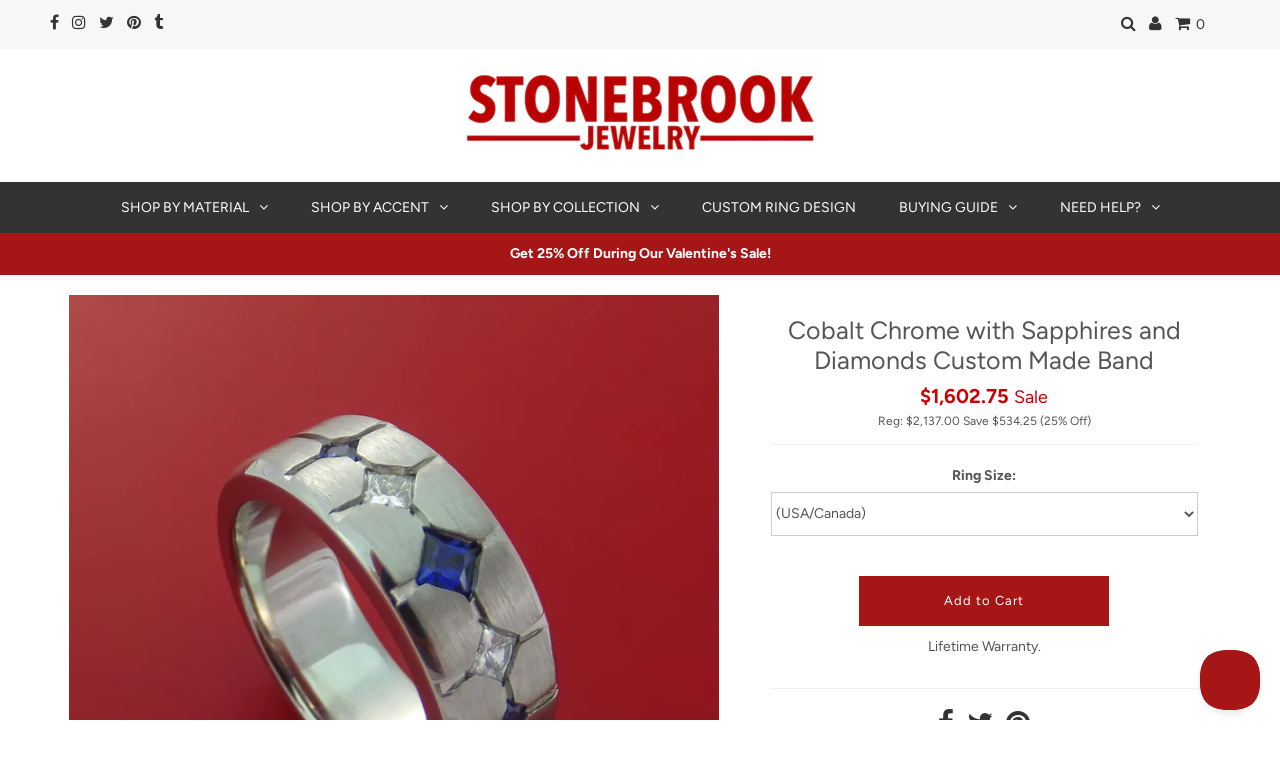

--- FILE ---
content_type: text/html; charset=utf-8
request_url: https://stonebrookjewelry.com/products/cobalt-chrome-with-sapphires-and-diamonds-custom-made-band
body_size: 38375
content:
<!DOCTYPE html>
<!--[if lt IE 7 ]><html class="ie ie6" lang="en"> <![endif]-->
<!--[if IE 7 ]><html class="ie ie7" lang="en"> <![endif]-->
<!--[if IE 8 ]><html class="ie ie8" lang="en"> <![endif]-->
<!--[if (gte IE 9)|!(IE)]><!--><html lang="en" class="no-js"> <!--<![endif]-->
<head>

  <meta charset="utf-8" />
  


  <meta property="og:type" content="product">
  <meta property="og:title" content="Cobalt Chrome with Sapphires and Diamonds Custom Made Band">
  <meta property="og:url" content="https://stonebrookjewelry.com/products/cobalt-chrome-with-sapphires-and-diamonds-custom-made-band">
  <meta property="og:description" content="This 8mm COBALT CHROME ring has a SATIN and POLISH finish and features 3 Blue Sapphires and 2 Diamonds. Each ring is custom made and your ring comes with a COMFORT-FIT for extra satisfaction. Our rings WILL not TARNISH or cause your skin to discolor.">
  
    <meta property="og:image" content="http://stonebrookjewelry.com/cdn/shop/products/DSCF5342_grande.jpg?v=1528503846">
    <meta property="og:image:secure_url" content="https://stonebrookjewelry.com/cdn/shop/products/DSCF5342_grande.jpg?v=1528503846">
  
    <meta property="og:image" content="http://stonebrookjewelry.com/cdn/shop/products/DSCF5343_grande.jpg?v=1528503846">
    <meta property="og:image:secure_url" content="https://stonebrookjewelry.com/cdn/shop/products/DSCF5343_grande.jpg?v=1528503846">
  
    <meta property="og:image" content="http://stonebrookjewelry.com/cdn/shop/products/DSCF5344_grande.jpg?v=1528503847">
    <meta property="og:image:secure_url" content="https://stonebrookjewelry.com/cdn/shop/products/DSCF5344_grande.jpg?v=1528503847">
  
  <meta property="product:price:amount" content="2,137.00">
  <meta property="product:price:currency" content="USD">


<meta property="og:site_name" content="Stonebrook Jewelry">




	<meta name="twitter:card" content="summary">



	<meta name="twitter:site" content="@stonebrookjewel">



  <meta name="twitter:title" content="Cobalt Chrome with Sapphires and Diamonds Custom Made Band">
  <meta name="twitter:description" content="This 8mm COBALT CHROME ring has a SATIN and POLISH finish and features 3 Blue Sapphires and 2 Diamonds. Each ring is custom made and your ring comes with a COMFORT-FIT for extra satisfaction. Our ring">
  <meta name="twitter:image" content="https://stonebrookjewelry.com/cdn/shop/products/DSCF5342_large.jpg?v=1528503846">
  <meta name="twitter:image:width" content="480">
  <meta name="twitter:image:height" content="480">

  
  <!-- Basic Page Needs
================================================== -->

  <title>
    Cobalt Chrome with Sapphires and Diamonds Custom Made Band &ndash; Stonebrook Jewelry
  </title>
  
  
  	<meta name="description" content="This 8mm COBALT CHROME ring has a SATIN and POLISH finish and features 3 Blue Sapphires and 2 Diamonds. Each ring is custom made and your ring comes with a COMFORT-FIT for extra satisfaction. Our rings WILL not TARNISH or cause your skin to discolor." />
  
  
  
  
  
  
  
  <link rel="canonical" href="https://stonebrookjewelry.com/products/cobalt-chrome-with-sapphires-and-diamonds-custom-made-band">

  <!-- LOAD CSS
================================================== -->

  


































































  <link rel="preload" href="//stonebrookjewelry.com/cdn/shop/t/401/assets/stylesheet.scss.css?v=50320977577346199141767722185" as="style" type="text/css" >
  <link rel="preload" href="//stonebrookjewelry.com/cdn/shop/t/401/assets/queries.scss.css?v=80429775703345611121767721978" as="style" type="text/css" >
  <link rel="preload" href="//stonebrookjewelry.com/cdn/shop/t/401/assets/custom.scss.css?v=68457575552775817361767721978" as="style" type="text/css" >

  <!-- JS
================================================== -->

  <script src="//stonebrookjewelry.com/cdn/shop/t/401/assets/jquery.js?v=160737389985263990141767721978" type="text/javascript"></script>
  <!--[if (gt IE 9)|!(IE)]><!--><script src="//stonebrookjewelry.com/cdn/shop/t/401/assets/eventemitter3.min.js?v=27939738353326123541767721978" type="text/javascript"></script></script><!--<![endif]-->
  <!--[if lt IE 9]><script src="//stonebrookjewelry.com/cdn/shop/t/401/assets/eventemitter3.min.js?v=27939738353326123541767721978" type="text/javascript"></script></script><![endif]--><!--[if (gt IE 9)|!(IE)]><!--><script src="//stonebrookjewelry.com/cdn/shop/t/401/assets/theme.js?v=78201036674808352041767721978" defer="defer"></script><!--<![endif]-->
  <!--[if lt IE 9]><script src="//stonebrookjewelry.com/cdn/shop/t/401/assets/theme.js?v=78201036674808352041767721978"></script><![endif]-->
  <!--[if (gt IE 9)|!(IE)]><!--><script src="//stonebrookjewelry.com/cdn/shopifycloud/storefront/assets/themes_support/option_selection-b017cd28.js" defer="defer"></script><!--<![endif]-->
  <!--[if lt IE 9]><script src="//stonebrookjewelry.com/cdn/shopifycloud/storefront/assets/themes_support/option_selection-b017cd28.js"></script><![endif]-->
  <!--[if (gt IE 9)|!(IE)]><!--><script src="//stonebrookjewelry.com/cdn/shop/t/401/assets/custom.js?v=138370586208687352361767722185" defer="defer"></script><!--<![endif]-->
  <!--[if lt IE 9]><script src="//stonebrookjewelry.com/cdn/shop/t/401/assets/custom.js?v=138370586208687352361767722185"></script><![endif]-->

  

  <!--[if lt IE 9]>
  	<script src="//html5shim.googlecode.com/svn/trunk/html5.js"></script>
  <![endif]-->

  <meta name="viewport" content="width=device-width, initial-scale=1, maximum-scale=1">

  
    <link rel="shortcut icon" href="//stonebrookjewelry.com/cdn/shop/files/stonebrook-favicon_32x32.png?v=1737651630" type="image/png" />
  

  
  <script>window.performance && window.performance.mark && window.performance.mark('shopify.content_for_header.start');</script><meta id="shopify-digital-wallet" name="shopify-digital-wallet" content="/3319633/digital_wallets/dialog">
<meta name="shopify-checkout-api-token" content="e424bc7f8ce360a555aeea3457095f64">
<link rel="alternate" type="application/json+oembed" href="https://stonebrookjewelry.com/products/cobalt-chrome-with-sapphires-and-diamonds-custom-made-band.oembed">
<script async="async" src="/checkouts/internal/preloads.js?locale=en-US"></script>
<link rel="preconnect" href="https://shop.app" crossorigin="anonymous">
<script async="async" src="https://shop.app/checkouts/internal/preloads.js?locale=en-US&shop_id=3319633" crossorigin="anonymous"></script>
<script id="apple-pay-shop-capabilities" type="application/json">{"shopId":3319633,"countryCode":"US","currencyCode":"USD","merchantCapabilities":["supports3DS"],"merchantId":"gid:\/\/shopify\/Shop\/3319633","merchantName":"Stonebrook Jewelry","requiredBillingContactFields":["postalAddress","email","phone"],"requiredShippingContactFields":["postalAddress","email","phone"],"shippingType":"shipping","supportedNetworks":["visa","masterCard","amex","discover","elo","jcb"],"total":{"type":"pending","label":"Stonebrook Jewelry","amount":"1.00"},"shopifyPaymentsEnabled":true,"supportsSubscriptions":true}</script>
<script id="shopify-features" type="application/json">{"accessToken":"e424bc7f8ce360a555aeea3457095f64","betas":["rich-media-storefront-analytics"],"domain":"stonebrookjewelry.com","predictiveSearch":true,"shopId":3319633,"locale":"en"}</script>
<script>var Shopify = Shopify || {};
Shopify.shop = "stonebrook-jewelry.myshopify.com";
Shopify.locale = "en";
Shopify.currency = {"active":"USD","rate":"1.0"};
Shopify.country = "US";
Shopify.theme = {"name":"1\/6 - Valentines Sale","id":187011989872,"schema_name":"Testament","schema_version":"6.4","theme_store_id":623,"role":"main"};
Shopify.theme.handle = "null";
Shopify.theme.style = {"id":null,"handle":null};
Shopify.cdnHost = "stonebrookjewelry.com/cdn";
Shopify.routes = Shopify.routes || {};
Shopify.routes.root = "/";</script>
<script type="module">!function(o){(o.Shopify=o.Shopify||{}).modules=!0}(window);</script>
<script>!function(o){function n(){var o=[];function n(){o.push(Array.prototype.slice.apply(arguments))}return n.q=o,n}var t=o.Shopify=o.Shopify||{};t.loadFeatures=n(),t.autoloadFeatures=n()}(window);</script>
<script>
  window.ShopifyPay = window.ShopifyPay || {};
  window.ShopifyPay.apiHost = "shop.app\/pay";
  window.ShopifyPay.redirectState = null;
</script>
<script id="shop-js-analytics" type="application/json">{"pageType":"product"}</script>
<script defer="defer" async type="module" src="//stonebrookjewelry.com/cdn/shopifycloud/shop-js/modules/v2/client.init-shop-cart-sync_C5BV16lS.en.esm.js"></script>
<script defer="defer" async type="module" src="//stonebrookjewelry.com/cdn/shopifycloud/shop-js/modules/v2/chunk.common_CygWptCX.esm.js"></script>
<script type="module">
  await import("//stonebrookjewelry.com/cdn/shopifycloud/shop-js/modules/v2/client.init-shop-cart-sync_C5BV16lS.en.esm.js");
await import("//stonebrookjewelry.com/cdn/shopifycloud/shop-js/modules/v2/chunk.common_CygWptCX.esm.js");

  window.Shopify.SignInWithShop?.initShopCartSync?.({"fedCMEnabled":true,"windoidEnabled":true});

</script>
<script>
  window.Shopify = window.Shopify || {};
  if (!window.Shopify.featureAssets) window.Shopify.featureAssets = {};
  window.Shopify.featureAssets['shop-js'] = {"shop-cart-sync":["modules/v2/client.shop-cart-sync_ZFArdW7E.en.esm.js","modules/v2/chunk.common_CygWptCX.esm.js"],"init-fed-cm":["modules/v2/client.init-fed-cm_CmiC4vf6.en.esm.js","modules/v2/chunk.common_CygWptCX.esm.js"],"shop-button":["modules/v2/client.shop-button_tlx5R9nI.en.esm.js","modules/v2/chunk.common_CygWptCX.esm.js"],"shop-cash-offers":["modules/v2/client.shop-cash-offers_DOA2yAJr.en.esm.js","modules/v2/chunk.common_CygWptCX.esm.js","modules/v2/chunk.modal_D71HUcav.esm.js"],"init-windoid":["modules/v2/client.init-windoid_sURxWdc1.en.esm.js","modules/v2/chunk.common_CygWptCX.esm.js"],"shop-toast-manager":["modules/v2/client.shop-toast-manager_ClPi3nE9.en.esm.js","modules/v2/chunk.common_CygWptCX.esm.js"],"init-shop-email-lookup-coordinator":["modules/v2/client.init-shop-email-lookup-coordinator_B8hsDcYM.en.esm.js","modules/v2/chunk.common_CygWptCX.esm.js"],"init-shop-cart-sync":["modules/v2/client.init-shop-cart-sync_C5BV16lS.en.esm.js","modules/v2/chunk.common_CygWptCX.esm.js"],"avatar":["modules/v2/client.avatar_BTnouDA3.en.esm.js"],"pay-button":["modules/v2/client.pay-button_FdsNuTd3.en.esm.js","modules/v2/chunk.common_CygWptCX.esm.js"],"init-customer-accounts":["modules/v2/client.init-customer-accounts_DxDtT_ad.en.esm.js","modules/v2/client.shop-login-button_C5VAVYt1.en.esm.js","modules/v2/chunk.common_CygWptCX.esm.js","modules/v2/chunk.modal_D71HUcav.esm.js"],"init-shop-for-new-customer-accounts":["modules/v2/client.init-shop-for-new-customer-accounts_ChsxoAhi.en.esm.js","modules/v2/client.shop-login-button_C5VAVYt1.en.esm.js","modules/v2/chunk.common_CygWptCX.esm.js","modules/v2/chunk.modal_D71HUcav.esm.js"],"shop-login-button":["modules/v2/client.shop-login-button_C5VAVYt1.en.esm.js","modules/v2/chunk.common_CygWptCX.esm.js","modules/v2/chunk.modal_D71HUcav.esm.js"],"init-customer-accounts-sign-up":["modules/v2/client.init-customer-accounts-sign-up_CPSyQ0Tj.en.esm.js","modules/v2/client.shop-login-button_C5VAVYt1.en.esm.js","modules/v2/chunk.common_CygWptCX.esm.js","modules/v2/chunk.modal_D71HUcav.esm.js"],"shop-follow-button":["modules/v2/client.shop-follow-button_Cva4Ekp9.en.esm.js","modules/v2/chunk.common_CygWptCX.esm.js","modules/v2/chunk.modal_D71HUcav.esm.js"],"checkout-modal":["modules/v2/client.checkout-modal_BPM8l0SH.en.esm.js","modules/v2/chunk.common_CygWptCX.esm.js","modules/v2/chunk.modal_D71HUcav.esm.js"],"lead-capture":["modules/v2/client.lead-capture_Bi8yE_yS.en.esm.js","modules/v2/chunk.common_CygWptCX.esm.js","modules/v2/chunk.modal_D71HUcav.esm.js"],"shop-login":["modules/v2/client.shop-login_D6lNrXab.en.esm.js","modules/v2/chunk.common_CygWptCX.esm.js","modules/v2/chunk.modal_D71HUcav.esm.js"],"payment-terms":["modules/v2/client.payment-terms_CZxnsJam.en.esm.js","modules/v2/chunk.common_CygWptCX.esm.js","modules/v2/chunk.modal_D71HUcav.esm.js"]};
</script>
<script>(function() {
  var isLoaded = false;
  function asyncLoad() {
    if (isLoaded) return;
    isLoaded = true;
    var urls = ["https:\/\/assets1.adroll.com\/shopify\/latest\/j\/shopify_rolling_bootstrap_v2.js?adroll_adv_id=RRXP4HRM3FF75HSSD4I6KT\u0026adroll_pix_id=LONZS4AL3FHRFNQ4MLAQRJ\u0026shop=stonebrook-jewelry.myshopify.com","https:\/\/search-us3.omegacommerce.com\/instant\/initjs?ID=106fefbe-6eb6-4fd4-abfb-93357ea6543c\u0026shop=stonebrook-jewelry.myshopify.com"];
    for (var i = 0; i < urls.length; i++) {
      var s = document.createElement('script');
      s.type = 'text/javascript';
      s.async = true;
      s.src = urls[i];
      var x = document.getElementsByTagName('script')[0];
      x.parentNode.insertBefore(s, x);
    }
  };
  if(window.attachEvent) {
    window.attachEvent('onload', asyncLoad);
  } else {
    window.addEventListener('load', asyncLoad, false);
  }
})();</script>
<script id="__st">var __st={"a":3319633,"offset":-25200,"reqid":"deb2645e-4d84-4e31-9f7a-9d63956f839c-1768625096","pageurl":"stonebrookjewelry.com\/products\/cobalt-chrome-with-sapphires-and-diamonds-custom-made-band","u":"23a68556cd81","p":"product","rtyp":"product","rid":3731850503};</script>
<script>window.ShopifyPaypalV4VisibilityTracking = true;</script>
<script id="captcha-bootstrap">!function(){'use strict';const t='contact',e='account',n='new_comment',o=[[t,t],['blogs',n],['comments',n],[t,'customer']],c=[[e,'customer_login'],[e,'guest_login'],[e,'recover_customer_password'],[e,'create_customer']],r=t=>t.map((([t,e])=>`form[action*='/${t}']:not([data-nocaptcha='true']) input[name='form_type'][value='${e}']`)).join(','),a=t=>()=>t?[...document.querySelectorAll(t)].map((t=>t.form)):[];function s(){const t=[...o],e=r(t);return a(e)}const i='password',u='form_key',d=['recaptcha-v3-token','g-recaptcha-response','h-captcha-response',i],f=()=>{try{return window.sessionStorage}catch{return}},m='__shopify_v',_=t=>t.elements[u];function p(t,e,n=!1){try{const o=window.sessionStorage,c=JSON.parse(o.getItem(e)),{data:r}=function(t){const{data:e,action:n}=t;return t[m]||n?{data:e,action:n}:{data:t,action:n}}(c);for(const[e,n]of Object.entries(r))t.elements[e]&&(t.elements[e].value=n);n&&o.removeItem(e)}catch(o){console.error('form repopulation failed',{error:o})}}const l='form_type',E='cptcha';function T(t){t.dataset[E]=!0}const w=window,h=w.document,L='Shopify',v='ce_forms',y='captcha';let A=!1;((t,e)=>{const n=(g='f06e6c50-85a8-45c8-87d0-21a2b65856fe',I='https://cdn.shopify.com/shopifycloud/storefront-forms-hcaptcha/ce_storefront_forms_captcha_hcaptcha.v1.5.2.iife.js',D={infoText:'Protected by hCaptcha',privacyText:'Privacy',termsText:'Terms'},(t,e,n)=>{const o=w[L][v],c=o.bindForm;if(c)return c(t,g,e,D).then(n);var r;o.q.push([[t,g,e,D],n]),r=I,A||(h.body.append(Object.assign(h.createElement('script'),{id:'captcha-provider',async:!0,src:r})),A=!0)});var g,I,D;w[L]=w[L]||{},w[L][v]=w[L][v]||{},w[L][v].q=[],w[L][y]=w[L][y]||{},w[L][y].protect=function(t,e){n(t,void 0,e),T(t)},Object.freeze(w[L][y]),function(t,e,n,w,h,L){const[v,y,A,g]=function(t,e,n){const i=e?o:[],u=t?c:[],d=[...i,...u],f=r(d),m=r(i),_=r(d.filter((([t,e])=>n.includes(e))));return[a(f),a(m),a(_),s()]}(w,h,L),I=t=>{const e=t.target;return e instanceof HTMLFormElement?e:e&&e.form},D=t=>v().includes(t);t.addEventListener('submit',(t=>{const e=I(t);if(!e)return;const n=D(e)&&!e.dataset.hcaptchaBound&&!e.dataset.recaptchaBound,o=_(e),c=g().includes(e)&&(!o||!o.value);(n||c)&&t.preventDefault(),c&&!n&&(function(t){try{if(!f())return;!function(t){const e=f();if(!e)return;const n=_(t);if(!n)return;const o=n.value;o&&e.removeItem(o)}(t);const e=Array.from(Array(32),(()=>Math.random().toString(36)[2])).join('');!function(t,e){_(t)||t.append(Object.assign(document.createElement('input'),{type:'hidden',name:u})),t.elements[u].value=e}(t,e),function(t,e){const n=f();if(!n)return;const o=[...t.querySelectorAll(`input[type='${i}']`)].map((({name:t})=>t)),c=[...d,...o],r={};for(const[a,s]of new FormData(t).entries())c.includes(a)||(r[a]=s);n.setItem(e,JSON.stringify({[m]:1,action:t.action,data:r}))}(t,e)}catch(e){console.error('failed to persist form',e)}}(e),e.submit())}));const S=(t,e)=>{t&&!t.dataset[E]&&(n(t,e.some((e=>e===t))),T(t))};for(const o of['focusin','change'])t.addEventListener(o,(t=>{const e=I(t);D(e)&&S(e,y())}));const B=e.get('form_key'),M=e.get(l),P=B&&M;t.addEventListener('DOMContentLoaded',(()=>{const t=y();if(P)for(const e of t)e.elements[l].value===M&&p(e,B);[...new Set([...A(),...v().filter((t=>'true'===t.dataset.shopifyCaptcha))])].forEach((e=>S(e,t)))}))}(h,new URLSearchParams(w.location.search),n,t,e,['guest_login'])})(!0,!0)}();</script>
<script integrity="sha256-4kQ18oKyAcykRKYeNunJcIwy7WH5gtpwJnB7kiuLZ1E=" data-source-attribution="shopify.loadfeatures" defer="defer" src="//stonebrookjewelry.com/cdn/shopifycloud/storefront/assets/storefront/load_feature-a0a9edcb.js" crossorigin="anonymous"></script>
<script crossorigin="anonymous" defer="defer" src="//stonebrookjewelry.com/cdn/shopifycloud/storefront/assets/shopify_pay/storefront-65b4c6d7.js?v=20250812"></script>
<script data-source-attribution="shopify.dynamic_checkout.dynamic.init">var Shopify=Shopify||{};Shopify.PaymentButton=Shopify.PaymentButton||{isStorefrontPortableWallets:!0,init:function(){window.Shopify.PaymentButton.init=function(){};var t=document.createElement("script");t.src="https://stonebrookjewelry.com/cdn/shopifycloud/portable-wallets/latest/portable-wallets.en.js",t.type="module",document.head.appendChild(t)}};
</script>
<script data-source-attribution="shopify.dynamic_checkout.buyer_consent">
  function portableWalletsHideBuyerConsent(e){var t=document.getElementById("shopify-buyer-consent"),n=document.getElementById("shopify-subscription-policy-button");t&&n&&(t.classList.add("hidden"),t.setAttribute("aria-hidden","true"),n.removeEventListener("click",e))}function portableWalletsShowBuyerConsent(e){var t=document.getElementById("shopify-buyer-consent"),n=document.getElementById("shopify-subscription-policy-button");t&&n&&(t.classList.remove("hidden"),t.removeAttribute("aria-hidden"),n.addEventListener("click",e))}window.Shopify?.PaymentButton&&(window.Shopify.PaymentButton.hideBuyerConsent=portableWalletsHideBuyerConsent,window.Shopify.PaymentButton.showBuyerConsent=portableWalletsShowBuyerConsent);
</script>
<script data-source-attribution="shopify.dynamic_checkout.cart.bootstrap">document.addEventListener("DOMContentLoaded",(function(){function t(){return document.querySelector("shopify-accelerated-checkout-cart, shopify-accelerated-checkout")}if(t())Shopify.PaymentButton.init();else{new MutationObserver((function(e,n){t()&&(Shopify.PaymentButton.init(),n.disconnect())})).observe(document.body,{childList:!0,subtree:!0})}}));
</script>
<link id="shopify-accelerated-checkout-styles" rel="stylesheet" media="screen" href="https://stonebrookjewelry.com/cdn/shopifycloud/portable-wallets/latest/accelerated-checkout-backwards-compat.css" crossorigin="anonymous">
<style id="shopify-accelerated-checkout-cart">
        #shopify-buyer-consent {
  margin-top: 1em;
  display: inline-block;
  width: 100%;
}

#shopify-buyer-consent.hidden {
  display: none;
}

#shopify-subscription-policy-button {
  background: none;
  border: none;
  padding: 0;
  text-decoration: underline;
  font-size: inherit;
  cursor: pointer;
}

#shopify-subscription-policy-button::before {
  box-shadow: none;
}

      </style>

<script>window.performance && window.performance.mark && window.performance.mark('shopify.content_for_header.end');</script>
  
  <!-- Helpscout Beacon 1.0 -->
  	
  	<script type="text/javascript">!function(e,t,n){function a(){var e=t.getElementsByTagName("script")[0],n=t.createElement("script");n.type="text/javascript",n.async=!0,n.src="https://beacon-v2.helpscout.net",e.parentNode.insertBefore(n,e)}if(e.Beacon=n=function(t,n,a){e.Beacon.readyQueue.push({method:t,options:n,data:a})},n.readyQueue=[],"complete"===t.readyState)return a();e.attachEvent?e.attachEvent("onload",a):e.addEventListener("load",a,!1)}(window,document,window.Beacon||function(){});</script><script>window.Beacon('init', '52404836-c66f-450e-95e4-eccd9d0872f9')</script>
  
  
  <!-- Hotjar Tracking Code for stonebrookjewelry.com -->
  
  
  
  
  <!-- APPLY CSS
================================================== -->
  <link href="//stonebrookjewelry.com/cdn/shop/t/401/assets/stylesheet.scss.css?v=50320977577346199141767722185" rel="stylesheet" type="text/css" media="all" />
  <link href="//stonebrookjewelry.com/cdn/shop/t/401/assets/queries.scss.css?v=80429775703345611121767721978" rel="stylesheet" type="text/css" media="all" />
  <link href="//stonebrookjewelry.com/cdn/shop/t/401/assets/custom.scss.css?v=68457575552775817361767721978" rel="stylesheet" type="text/css" media="all" />
  
  
<!-- BEGIN app block: shopify://apps/beast-currency-converter/blocks/doubly/267afa86-a419-4d5b-a61b-556038e7294d -->


	<script>
		var DoublyGlobalCurrency, catchXHR = true, bccAppVersion = 1;
       	var DoublyGlobal = {
			theme : 'flags_theme',
			spanClass : 'money',
			cookieName : '_g1554332202',
			ratesUrl :  'https://init.grizzlyapps.com/9e32c84f0db4f7b1eb40c32bdb0bdea9',
			geoUrl : 'https://currency.grizzlyapps.com/83d400c612f9a099fab8f76dcab73a48',
			shopCurrency : 'USD',
            allowedCurrencies : '["USD","CAD","GBP","AUD","EUR"]',
			countriesJSON : '{"0c9fbda2f60ec2898217462c14a8ca28":"AFN","77825ffc7ed510e4219e27367f50f427":"ALL","25a2b91d530da6d79800c24bec689d61":"USD","6916af863143143036e271f9117caadc":"DZD","36d215ec8ce6c5a767e678b13f50862b":"USD","fb911160ef95c46fb368ef2eff5570c0":"EUR","b3476dae9aa570b88a30abf70a978252":"AOA","0dcfbae12c14fe30dc542b8206e459bd":"XCD","78da38f7ae93bc36b6bd59ca89a8429e":"AZN","00bad30068c0f10b3b77506da947caa2":"ARS","ae7f19edb7b436fcaf57a36430c3d3b0":"AUD","33d5bb379aebcde4d167f033df2d382e":"EUR","9edd33fbd532c66cacf94af4db21dab7":"BSD","925c1d014fbf174114bb903bf2c7bac5":"BHD","7728cea5bac9cde9907b1085712ed9f2":"BDT","749b2ebf8d945c6cf6c5f048c72aaa2a":"AMD","51a5c332372cd72420a791368eece6f8":"BBD","a19904ce7ba5c44cb4d91748288eefe1":"EUR","35e59d62315172a2d1d54dc0dab770e2":"BMD","90719543ee7853da54814bea0989487b":"BTN","a64e8989e48fe1e7d05d23f4e8e9780c":"BOB","12a516dd73e5e53bd31569e4fcc041e6":"BAM","aedbb109003adaf6af69128c4e83cbe2":"BWP","10cfd19a20aae97470c9fbec788b71d6":"NOK","6b1966f4af75004e954a0de3c7fe7c1b":"BRL","a8958ab7798f4aef591661273c373f08":"BZD","950722fea3174745d7dfa0458b3cf71b":"USD","af5b357afe354e75e320a29e2b045978":"SBD","b53c1f894f02b24dcda710f846b6f0b3":"USD","1eb8a653b84f6acca0219cc54beac35f":"BND","181b4e020d6109051fc88ee13fb045ca":"BGN","3024a0f4e34ca7dc9ee76ebd3c519a83":"MMK","b69c9b470097833122f215cf0fa67382":"BIF","df9ace98f7da2dab53a04a99cf75a3de":"BYN","8d516a5655bcd1dd017b946ca6eed9d6":"KHR","1ea38124b279c2416df6b493978da030":"XAF","132df582bdd725b956df4dfe33711f28":"CAD","7322579988573acf8fd138830bc5e884":"CVE","51bc3879ab2a3f057693cb9ec6e45c94":"KYD","3a3cea975adfe6240593cd1e5388120d":"XAF","7bbd9b6a782e6e1e6a117129051aac32":"LKR","60b136c7758c1178ce48c292d65851e5":"XAF","c3c3ac331bcee531802bc9c1712f5c54":"CLP","92035c0407d62963eda165cda28d6114":"CNY","2bd18f873de9138c69de623ee7f04af9":"TWD","6810126b0ee4236a21f0ac1c4fdb6764":"AUD","bcf6ce5201899723a0a06792c6caeed3":"AUD","5a43428b67ab8a57bfbe1088c4b7f42f":"COP","f2b2534365ee9f71fbed5e2afcdca50a":"KMF","f773a4708bf9adfefd6298f12b062124":"EUR","f8ec5d9332715db4eb25a5347286e599":"XAF","92150c6fdab610675a24978b4cfbf368":"CDF","96b30a27a1720ddf1b08cc915d36acab":"NZD","7a7f88e4952e63bfcd9635168264fe45":"CRC","67a7fa7c3712d0f7a9dc50853047e144":"HRK","93d5e4bf2d22ead33ca93c5214b54463":"CUP","fa68eef805d5b746aadfc57d13dda9a9":"EUR","a8c576d30a24ac83a47745f71143946b":"CZK","2b08e971cdcf7ef71b19dc31bc06b34b":"XOF","05604cf68845e754896337a8f344e8fc":"DKK","6a7b45431588328067bcdea71dff5b2a":"XCD","1454a2d0108781f78149c88fc8f36d7b":"DOP","636307c6fe4c4b5f7f8c5d30fd69bd65":"USD","cbe09632afa1023daf096d3c95eb652e":"SVC","d30229b54be75d9af0c2e367659a444d":"XAF","3a17356976367ffbf3dd2cee9d9ebad1":"ETB","b263a08ae41abd42665413977d57598f":"ERN","1d1ad6b40e3d3a78667c18e8f9bcbd31":"EUR","037e3819826f61b753b5f5522720668b":"DKK","e27ad3455ba99e93fcca2d6002a07a96":"FKP","48bbd3a2d035cbaf0147d48d70177188":"GBP","a028125f469669a7318f1177d01951c7":"FJD","e23547145863c2b35236b8e0aed3a1ca":"EUR","20fffcb7953b3a667d99abc2ab8fa599":"EUR","df165264a8ef4d00ff49622f4bdbba44":"EUR","88754724b0746ba01695521f0b7bd554":"EUR","c0deda8719b6bb588d2affcdda0b55c9":"XPF","4b99e0aa7795a20b86ea71bb517e3c1f":"EUR","f622b9c2c0cbbc0ca896148c9c92d897":"DJF","8497791e5f8c69a8f6b5ac7b40407442":"XAF","5479ec9596d2508d9f10a91e35e624a5":"GEL","599a0c6d00669d5a18a073e813ad25c1":"GMD","2a3d1dea32681c822faadda2c7bedc93":"ILS","244b30c0daca97ac92f8dc4d7196a979":"EUR","7e23e62798f68cfe69f385cfc5d24bc2":"GHS","b6564c7e17cce6b08e8c28e9967777cf":"GIP","34bcc718cc321ae168c1f9fc4675d6db":"AUD","eadfe4ad5bf03256d8945fd987b9af1d":"EUR","ac960308358e08e9e02979c2f73640a1":"DKK","4e4fa68feb9fe6e476e4fc4c2b0c29cd":"XCD","9d94ac33984c098a1990dfab46d247ff":"EUR","092b02a88419e23d1756a310d95fdfd0":"USD","b204130dc52fe1ffb1fbcbd9ed9648db":"GTQ","372cb8311b845822dc0f94eef709b010":"GNF","57e542cde098aeba6a4cde0f240030ed":"GYD","6896dc1edf7162438bd6d2e24e81adc8":"HTG","efed88903dcd2f2f97398926dc5ea002":"AUD","f3c832d9f2faa0f2f2d6d8c73af455ca":"EUR","0de5a270cc68ef2a3a302d34e367752c":"HNL","ed0cea31460c29d419378320b9ba2add":"HKD","3566563af041eb64212d8e65c749fb85":"HUF","079927f1a99088814d8bc6a55445016f":"ISK","6401e1998d7987f15b52a3581165ff73":"INR","3c4dd418d1e359368054a5f1f9c9b049":"IDR","b65512eda9d25418e41fccdf473d5579":"IRR","807dba887c5c6e25089c209e0135b7be":"IQD","5b3d9c4d15449457901391acd80adbb1":"EUR","41e21e8c34d6aa3da5b718cf4231390d":"ILS","0dab797ef2bac38eacc418c9f8e15378":"EUR","8966da5d224a004f4cb84804a5f6c688":"XOF","5afe1f34ddec8ef4efc0d0a870cddd61":"JMD","bd9b17731f33daee1dcc16697cdd0cf2":"JPY","d5e688005a94a3e4757619a99f369013":"KZT","80205369a97c21e5b252abfa282346ed":"JOD","3edf06f0c8964eac1c6726937f7f352b":"KES","299afb61e687060e5e66bee8b29799f5":"KPW","04b22e7a99e35a4e6f6514b57cc97ae9":"KRW","0adfee7e28312e24433bcefe25145bce":"KWD","73b4c50df66f6a1a5798982a4039b0b0":"KGS","34b09239ed51e9a61f19a88ab3f7fcea":"LAK","cae77d8621fa4d86b0b92481880a5317":"LBP","bba28a0a3390f1867d6dbdb765c6a4dc":"LSL","77e8fb6bf8a842fbd6b34be76499ebfa":"EUR","d458e452b82fc3f8b22a793a46b9f98d":"LRD","1ae51d98f27604480f17d8fd97cac38a":"LYD","9165792285868d0cba002e56081bb192":"CHF","b7227de55a8695f5e7efe963c8f37580":"EUR","e1dc245d3be5a40f86acdc91ac12ea63":"EUR","1058307c74890a16402e5c523d45ccc4":"MOP","767899052385440a885d7de938daad01":"MGA","42afcbb9ee739cc47c7d1702eb6ce514":"MWK","275edfb0464d6ef42d4ab83e25f2c61f":"MYR","0920c810738edbd92221dc14a20fd857":"MVR","3d49572a28be2f390a459064d1a6fb86":"XOF","4e0781dfb39bff6f61a172fc36311361":"EUR","49216d21984ad4769256a4bda5b8e468":"EUR","7610e93ea7d4c45f7e396acd695cdabd":"MRO","76cae5901fbe4ffc09d33953adb034b1":"MUR","00837c88b2fca5736a8f9d3dc2b07bc5":"MXN","f363cf2859ce0362565e44f1893875a9":"EUR","1dccd443b3eb8235d5b5d5d6da8382dc":"MNT","6c9a5e308c5817eaef3edb3ecb7ad67c":"MDL","1eb3ae043c810aa530d470446f31feeb":"EUR","223989fc8d5283e598bde9d0073dd319":"XCD","f95322c1726fb8beb6a49e69f406062e":"MAD","ac1cd746ee4b708a441ff9e4fb36ac4c":"MZN","738079a8cc1ec3c3e2129b1e243fc759":"OMR","dfbe6bca2b81e38c0a9c080424b1d059":"NAD","c768fd9e960be7a96a15f3fe01180b75":"AUD","611b83f00e115fa1bd82798e0880237c":"NPR","ae260c648e19c69d011aaf48cf5f66ef":"EUR","27e53f66add17b02c21300e3e431c533":"ANG","718605db25ac86e0a81169c100c42433":"AWG","42df8577e98085941b5516769691614d":"ANG","ea5260e4f756a54ed674938e72b8468b":"USD","5825c0e889637e79beca81650c4c1ac3":"XPF","95f82d217678c6bcb292b8fc7682234f":"VUV","5b1e176938f4fc1e6522b9f9151d42d6":"NZD","4ec181c3cff3032f67d94739e0e8737d":"NIO","b3301ed2070ec7aceb5be3b5dcc07ad9":"XOF","cb1d6534badc367e8dd9d40ded713069":"NGN","0511d3f5aac43354944b18475222f917":"NZD","cc055af6be2b737d4707a96a552198ee":"AUD","3e08b5ba3280cdc6e122982b8d112784":"NOK","cac21d3c62a7eb45ee19b3ce11a5fbdf":"USD","8de2e7ca50fc23e4bd3bdad52af3037a":"USD","8ada16d7e26335f17caa2acb955e4c63":"USD","c2f8a60ae14932219e028d614e527959":"USD","e79c4eeea8288d0e262d1d406a7e66f8":"USD","58c5e67c7a17d3741c98f44625f55756":"PKR","e02107346a74b3d630cc6b3711a88536":"PAB","41a47e227563d31fdc856d695d3d1844":"PGK","6ed7fa60539658265859ef7d48f07785":"PYG","90d2c82a2026996f3108f8b150828939":"PEN","e0ee9955cb9435aa9069cb193c54ef08":"PHP","d5bb7b09f2c1d285f61754cdeb4fdd0a":"NZD","e47a66a04fc75e67aa65a0130d88c289":"PLN","fa5ec300d94ca4e8726f3324a7221e15":"EUR","da7dc0acf54f11a299598d5c1abc5961":"XOF","a846d0e7d02f0ec40f36262361c8dd18":"USD","bd68e4c39ab0b7db62f065768d28c62b":"USD","a16006c8c29e90446f0fde04b6e3e88f":"QAR","37e4065a1f7e35bfaef4bbf802897a2a":"EUR","1ccbbd574db7fd92d40a94c7f6725c49":"RON","de553067944fe9a58a174f50fef9f3d1":"RUB","5735bd62d4dc46c38a264768624c5330":"RWF","befcbbe1fc95eec06ccf45a9883d7577":"EUR","9b39639bd0ff46e7623c70ceef74ea51":"SHP","94244557185f84c304bb2373b3534fbc":"XCD","eef4bec625bc2eee7b9c43287bc6e0a9":"XCD","8589dd64d0c84007198df76e131cfc13":"XCD","390af7034abbeab1dea79b0a08e08eb0":"EUR","2bd9b35fa78df0a08155979123b82a6c":"EUR","c845f4e559f39bdfbad73b4ce8ee47bf":"XCD","87336adbbb2d9cf8aa8c3432a8b6925d":"EUR","ae6edefdd8d61735e296170da3e4ec21":"STD","717b8accc93f982d5200c72fc0bd6a2a":"SAR","707862748b5f9e173d8540eed312ed59":"XOF","3f7d04eb7ec8fd8019d5e92429ef11ea":"RSD","27143b90c8dcf38ec194a972b93872f5":"SCR","7ceef5912e0f9e67185881af9935da48":"SLL","7f882944ca9cab2763fbdaa377061464":"SGD","54e8c9819bcbc5b574fb44d54d25aa5a":"EUR","0adb4d2468afd4dbd61c49f7fd36d88b":"VND","924f2e3fa5749228c3c6e8ead75f30b1":"EUR","814976873ee98a5cde52aa91f8e57f42":"SOS","c1834a641b269e2d0a9403dd32baae92":"ZAR","9338d6e26cefddb2528d5b68a06d2717":"USD","1d945ab7aaaf4f9e4d9fd09ea7a949d6":"EUR","23b6672991ae7b379d36b7db29c38ac4":"SDG","a22d9decc47998b44a36a7484c37314e":"SDG","180727061ac3e6a234cf945cb8f119e3":"MAD","3028a629c4affcfdd5b29cc13d065120":"SRD","9a4a9bf6dc7ece97b8625b3f55acb3a2":"NOK","4e42c6cbde70d01c30fa7e227c5a6626":"SZL","25c82ed78d863c8047281fcfd229298a":"SEK","c12b0a6679d4199308210e66eca31c90":"CHF","458da6c10e2b4f09c726a02f06cc15ba":"SYP","c3c261b4d5c775fd0a8a4d58884eabc4":"TJS","237c77ef06d9f28471af18777229408b":"THB","5203b04ab35c5bce320c1ee96cd4e129":"XOF","e9374cb9412edd8f085935f54f91385a":"NZD","4e5207658c6cd6ddb48befc6c4f08682":"TOP","0a9590217a134adfc2371a7e7017b451":"TTD","1a88d8af6e9c7b3aa67835874f0e8769":"AED","596b519ddd104be1202b1680edd788ea":"TND","938f6a602f47ab11611eac75b7d96342":"TRY","4ae4f25295d016c86688f39f21ec4566":"TMT","ebee30ce4ec75b66d21f48b0924328f7":"USD","a7f615f9447cc59bfca778079a3814a3":"AUD","85bdaabd2818943bbc1b467e300a332e":"UGX","8c57fb99483a3e0c56a73bac38519d9a":"UAH","66d327f218b4073155d0b046381ff675":"MKD","4ea695c1a795ba52c92b9f0110aa7b2d":"EGP","9b8c63a775d413d2dd8b68fd572882b4":"GBP","3d44a52383e9ab002dbd337a751479a3":"GBP","cd079ceee5c703f20b34577fb9b368ab":"JEP","3c9ff57d6d41927b2c97b51af715b6ad":"GBP","7a042d8291ccfb63b31c0617e7a1baa1":"TZS","a7ce3de3b5af9a66c927e463f0230223":"USD","7b4a54aada8152200148585aadbce60e":"USD","76bbb5b1aa821625238326d161269297":"XOF","46f7033bc00aeb7b684f462ffb338f74":"UYU","d7e82bf061f52352d475f1affe3639db":"UZS","cfebc08fb2c603c307ec34e3ba26b0cf":"VEF","e7a84add1a61f63eb41939981e823bf1":"XPF","88207eabcca4cd20581678e66f05a864":"WST","ab1ac5bf7c0d655900deaee5707ff90c":"YER","745b69ef9b6a4cffad40699f6bbd6d45":"ZMW","88e80faafe1bfca1109be2d97aa40c54":"EUR"}',
			currencyMessage : 'All orders are processed in USD. While the content of your cart is currently displayed in <span class="selected-currency"></span>, you will checkout using USD at the most current exchange rate. You are responsible for all taxes &amp; duties that may apply.',
            currencyFormat : 'money_with_currency_format',
			euroFormat : 'amount',
            removeDecimals : 0,
            roundDecimals : 0,
            roundTo : '99',
            autoSwitch : 1,
			showPriceOnHover : 0,
            showCurrencyMessage : true,
			hideConverter : '0',
			forceJqueryLoad : false,
			beeketing : true,
			themeScript : '',
			customerScriptBefore : '',
			customerScriptAfter : '',
			debug: false
		};

		<!-- inline script: fixes + various plugin js functions -->
		DoublyGlobal.themeScript = "if(DoublyGlobal.debug) debugger;jQueryGrizzly('head').append('<style> .doubly-wrapper { float:none !important; display: inline-block !important; vertical-align: sub; } .doubly-wrapper .doubly-nice-select .option { text-align:left !important; } @media screen and (max-width:500px) { .doubly-nice-select.open .list, .doubly-nice-select .list { right:-80px !important; } } .doubly-nice-select .current { color:#444444 !important; } .doubly-nice-select:after { border-color:#444444; } <\/style>'); jQueryGrizzly('#cart .selecter').parent().remove(); jQueryGrizzly('.cart-overview').before('<li class=\"doubly-wrapper\"><\/li>'); if (jQueryGrizzly('form#cartform .doubly-message').length==0) { jQueryGrizzly('form#cartform>table').first().after('<div class=\"doubly-message\"><\/div>'); } function afterCurrencySwitcherInit() { jQueryGrizzly('.doubly-wrapper .doubly-nice-select').addClass('slim'); } jQueryGrizzly('.swatch-element').click(function() { setTimeout(function(){DoublyCurrency.convertAll(jQueryGrizzly('[name=doubly-currencies]').val());},1); initExtraFeatures(); }); jQueryGrizzly(document).ajaxComplete(function() { jQueryGrizzly('#crt .quick-cart-details').each(function(){ if (jQueryGrizzly(this).find('.money').length==0) { var tmpPrice = jQueryGrizzly(this).find('p:nth-child(2)').text(); jQueryGrizzly(this).find('p:nth-child(2)').html('<span class=\"money\">'+tmpPrice+'<\/span>'); } }); });";
                    DoublyGlobal.initNiceSelect = function(){
                        !function(e) {
                            e.fn.niceSelect = function() {
                                this.each(function() {
                                    var s = e(this);
                                    var t = s.next()
                                    , n = s.find('option')
                                    , a = s.find('option:selected');
                                    t.find('.current').html('<span class="flags flags-' + a.data('country') + '"></span> &nbsp;' + a.data('display') || a.text());
                                }),
                                e(document).off('.nice_select'),
                                e(document).on('click.nice_select', '.doubly-nice-select.doubly-nice-select', function(s) {
                                    var t = e(this);
                                    e('.doubly-nice-select').not(t).removeClass('open'),
                                    t.toggleClass('open'),
                                    t.hasClass('open') ? (t.find('.option'),
                                    t.find('.focus').removeClass('focus'),
                                    t.find('.selected').addClass('focus')) : t.focus()
                                }),
                                e(document).on('click.nice_select', function(s) {
                                    0 === e(s.target).closest('.doubly-nice-select').length && e('.doubly-nice-select').removeClass('open').find('.option')
                                }),
                                e(document).on('click.nice_select', '.doubly-nice-select .option', function(s) {
                                    var t = e(this);
                                    e('.doubly-nice-select').each(function() {
                                        var s = e(this).find('.option[data-value="' + t.data('value') + '"]')
                                        , n = s.closest('.doubly-nice-select');
                                        n.find('.selected').removeClass('selected'),
                                        s.addClass('selected');
                                        var a = '<span class="flags flags-' + s.data('country') + '"></span> &nbsp;' + s.data('display') || s.text();
                                        n.find('.current').html(a),
                                        n.prev('select').val(s.data('value')).trigger('change')
                                    })
                                }),
                                e(document).on('keydown.nice_select', '.doubly-nice-select', function(s) {
                                    var t = e(this)
                                    , n = e(t.find('.focus') || t.find('.list .option.selected'));
                                    if (32 == s.keyCode || 13 == s.keyCode)
                                        return t.hasClass('open') ? n.trigger('click') : t.trigger('click'),
                                        !1;
                                    if (40 == s.keyCode)
                                        return t.hasClass('open') ? n.next().length > 0 && (t.find('.focus').removeClass('focus'),
                                        n.next().addClass('focus')) : t.trigger('click'),
                                        !1;
                                    if (38 == s.keyCode)
                                        return t.hasClass('open') ? n.prev().length > 0 && (t.find('.focus').removeClass('focus'),
                                        n.prev().addClass('focus')) : t.trigger('click'),
                                        !1;
                                    if (27 == s.keyCode)
                                        t.hasClass('open') && t.trigger('click');
                                    else if (9 == s.keyCode && t.hasClass('open'))
                                        return !1
                                })
                            }
                        }(jQueryGrizzly);
                    };
                DoublyGlobal.addSelect = function(){
                    /* add select in select wrapper or body */  
                    if (jQueryGrizzly('.doubly-wrapper').length>0) { 
                        var doublyWrapper = '.doubly-wrapper';
                    } else if (jQueryGrizzly('.doubly-float').length==0) {
                        var doublyWrapper = '.doubly-float';
                        jQueryGrizzly('body').append('<div class="doubly-float"></div>');
                    }
                    document.querySelectorAll(doublyWrapper).forEach(function(el) {
                        el.insertAdjacentHTML('afterbegin', '<select class="currency-switcher right noreplace" name="doubly-currencies"><option value="USD" data-country="United-States" data-currency-symbol="&#36;" data-display="USD">US Dollar</option><option value="CAD" data-country="Canada" data-currency-symbol="&#36;" data-display="CAD">Canadian Dollar</option><option value="GBP" data-country="United-Kingdom" data-currency-symbol="&#163;" data-display="GBP">British Pound Sterling</option><option value="AUD" data-country="Australia" data-currency-symbol="&#36;" data-display="AUD">Australian Dollar</option><option value="EUR" data-country="European-Union" data-currency-symbol="&#8364;" data-display="EUR">Euro</option></select> <div class="doubly-nice-select currency-switcher right" data-nosnippet> <span class="current notranslate"></span> <ul class="list"> <li class="option notranslate" data-value="USD" data-country="United-States" data-currency-symbol="&#36;" data-display="USD"><span class="flags flags-United-States"></span> &nbsp;US Dollar</li><li class="option notranslate" data-value="CAD" data-country="Canada" data-currency-symbol="&#36;" data-display="CAD"><span class="flags flags-Canada"></span> &nbsp;Canadian Dollar</li><li class="option notranslate" data-value="GBP" data-country="United-Kingdom" data-currency-symbol="&#163;" data-display="GBP"><span class="flags flags-United-Kingdom"></span> &nbsp;British Pound Sterling</li><li class="option notranslate" data-value="AUD" data-country="Australia" data-currency-symbol="&#36;" data-display="AUD"><span class="flags flags-Australia"></span> &nbsp;Australian Dollar</li><li class="option notranslate" data-value="EUR" data-country="European-Union" data-currency-symbol="&#8364;" data-display="EUR"><span class="flags flags-European-Union"></span> &nbsp;Euro</li> </ul> </div>');
                    });
                }
		var bbb = "0";
	</script>
	
	
	<!-- inline styles -->
	<style> 
		
		.flags{background-image:url("https://cdn.shopify.com/extensions/01997e3d-dbe8-7f57-a70f-4120f12c2b07/currency-54/assets/currency-flags.png")}
		.flags-small{background-image:url("https://cdn.shopify.com/extensions/01997e3d-dbe8-7f57-a70f-4120f12c2b07/currency-54/assets/currency-flags-small.png")}
		select.currency-switcher{display:none}.doubly-nice-select{-webkit-tap-highlight-color:transparent;background-color:#fff;border-radius:5px;border:1px solid #e8e8e8;box-sizing:border-box;cursor:pointer;display:block;float:left;font-family:"Helvetica Neue",Arial;font-size:14px;font-weight:400;height:42px;line-height:40px;outline:0;padding-left:12px;padding-right:30px;position:relative;text-align:left!important;transition:none;/*transition:all .2s ease-in-out;*/-webkit-user-select:none;-moz-user-select:none;-ms-user-select:none;user-select:none;white-space:nowrap;width:auto}.doubly-nice-select:hover{border-color:#dbdbdb}.doubly-nice-select.open,.doubly-nice-select:active,.doubly-nice-select:focus{border-color:#88bfff}.doubly-nice-select:after{border-bottom:2px solid #999;border-right:2px solid #999;content:"";display:block;height:5px;box-sizing:content-box;pointer-events:none;position:absolute;right:14px;top:16px;-webkit-transform-origin:66% 66%;transform-origin:66% 66%;-webkit-transform:rotate(45deg);transform:rotate(45deg);transition:transform .15s ease-in-out;width:5px}.doubly-nice-select.open:after{-webkit-transform:rotate(-135deg);transform:rotate(-135deg)}.doubly-nice-select.open .list{opacity:1;pointer-events:auto;-webkit-transform:scale(1) translateY(0);transform:scale(1) translateY(0); z-index:1000000 !important;}.doubly-nice-select.disabled{border-color:#ededed;color:#999;pointer-events:none}.doubly-nice-select.disabled:after{border-color:#ccc}.doubly-nice-select.wide{width:100%}.doubly-nice-select.wide .list{left:0!important;right:0!important}.doubly-nice-select.right{float:right}.doubly-nice-select.right .list{left:auto;right:0}.doubly-nice-select.small{font-size:12px;height:36px;line-height:34px}.doubly-nice-select.small:after{height:4px;width:4px}.flags-Afghanistan,.flags-Albania,.flags-Algeria,.flags-Andorra,.flags-Angola,.flags-Antigua-and-Barbuda,.flags-Argentina,.flags-Armenia,.flags-Aruba,.flags-Australia,.flags-Austria,.flags-Azerbaijan,.flags-Bahamas,.flags-Bahrain,.flags-Bangladesh,.flags-Barbados,.flags-Belarus,.flags-Belgium,.flags-Belize,.flags-Benin,.flags-Bermuda,.flags-Bhutan,.flags-Bitcoin,.flags-Bolivia,.flags-Bosnia-and-Herzegovina,.flags-Botswana,.flags-Brazil,.flags-Brunei,.flags-Bulgaria,.flags-Burkina-Faso,.flags-Burundi,.flags-Cambodia,.flags-Cameroon,.flags-Canada,.flags-Cape-Verde,.flags-Cayman-Islands,.flags-Central-African-Republic,.flags-Chad,.flags-Chile,.flags-China,.flags-Colombia,.flags-Comoros,.flags-Congo-Democratic,.flags-Congo-Republic,.flags-Costa-Rica,.flags-Cote-d_Ivoire,.flags-Croatia,.flags-Cuba,.flags-Curacao,.flags-Cyprus,.flags-Czech-Republic,.flags-Denmark,.flags-Djibouti,.flags-Dominica,.flags-Dominican-Republic,.flags-East-Timor,.flags-Ecuador,.flags-Egypt,.flags-El-Salvador,.flags-Equatorial-Guinea,.flags-Eritrea,.flags-Estonia,.flags-Ethiopia,.flags-European-Union,.flags-Falkland-Islands,.flags-Fiji,.flags-Finland,.flags-France,.flags-Gabon,.flags-Gambia,.flags-Georgia,.flags-Germany,.flags-Ghana,.flags-Gibraltar,.flags-Grecee,.flags-Grenada,.flags-Guatemala,.flags-Guernsey,.flags-Guinea,.flags-Guinea-Bissau,.flags-Guyana,.flags-Haiti,.flags-Honduras,.flags-Hong-Kong,.flags-Hungary,.flags-IMF,.flags-Iceland,.flags-India,.flags-Indonesia,.flags-Iran,.flags-Iraq,.flags-Ireland,.flags-Isle-of-Man,.flags-Israel,.flags-Italy,.flags-Jamaica,.flags-Japan,.flags-Jersey,.flags-Jordan,.flags-Kazakhstan,.flags-Kenya,.flags-Korea-North,.flags-Korea-South,.flags-Kosovo,.flags-Kuwait,.flags-Kyrgyzstan,.flags-Laos,.flags-Latvia,.flags-Lebanon,.flags-Lesotho,.flags-Liberia,.flags-Libya,.flags-Liechtenstein,.flags-Lithuania,.flags-Luxembourg,.flags-Macao,.flags-Macedonia,.flags-Madagascar,.flags-Malawi,.flags-Malaysia,.flags-Maldives,.flags-Mali,.flags-Malta,.flags-Marshall-Islands,.flags-Mauritania,.flags-Mauritius,.flags-Mexico,.flags-Micronesia-_Federated_,.flags-Moldova,.flags-Monaco,.flags-Mongolia,.flags-Montenegro,.flags-Morocco,.flags-Mozambique,.flags-Myanmar,.flags-Namibia,.flags-Nauru,.flags-Nepal,.flags-Netherlands,.flags-New-Zealand,.flags-Nicaragua,.flags-Niger,.flags-Nigeria,.flags-Norway,.flags-Oman,.flags-Pakistan,.flags-Palau,.flags-Panama,.flags-Papua-New-Guinea,.flags-Paraguay,.flags-Peru,.flags-Philippines,.flags-Poland,.flags-Portugal,.flags-Qatar,.flags-Romania,.flags-Russia,.flags-Rwanda,.flags-Saint-Helena,.flags-Saint-Kitts-and-Nevis,.flags-Saint-Lucia,.flags-Saint-Vincent-and-the-Grenadines,.flags-Samoa,.flags-San-Marino,.flags-Sao-Tome-and-Principe,.flags-Saudi-Arabia,.flags-Seborga,.flags-Senegal,.flags-Serbia,.flags-Seychelles,.flags-Sierra-Leone,.flags-Singapore,.flags-Slovakia,.flags-Slovenia,.flags-Solomon-Islands,.flags-Somalia,.flags-South-Africa,.flags-South-Sudan,.flags-Spain,.flags-Sri-Lanka,.flags-Sudan,.flags-Suriname,.flags-Swaziland,.flags-Sweden,.flags-Switzerland,.flags-Syria,.flags-Taiwan,.flags-Tajikistan,.flags-Tanzania,.flags-Thailand,.flags-Togo,.flags-Tonga,.flags-Trinidad-and-Tobago,.flags-Tunisia,.flags-Turkey,.flags-Turkmenistan,.flags-Tuvalu,.flags-Uganda,.flags-Ukraine,.flags-United-Arab-Emirates,.flags-United-Kingdom,.flags-United-States,.flags-Uruguay,.flags-Uzbekistan,.flags-Vanuatu,.flags-Vatican-City,.flags-Venezuela,.flags-Vietnam,.flags-Wallis-and-Futuna,.flags-XAG,.flags-XAU,.flags-XPT,.flags-Yemen,.flags-Zambia,.flags-Zimbabwe{width:30px;height:20px}.doubly-nice-select.small .option{line-height:34px;min-height:34px}.doubly-nice-select .list{background-color:#fff;border-radius:5px;box-shadow:0 0 0 1px rgba(68,68,68,.11);box-sizing:border-box;margin:4px 0 0!important;opacity:0;overflow:scroll;overflow-x:hidden;padding:0;pointer-events:none;position:absolute;top:100%;max-height:260px;left:0;-webkit-transform-origin:50% 0;transform-origin:50% 0;-webkit-transform:scale(.75) translateY(-21px);transform:scale(.75) translateY(-21px);transition:all .2s cubic-bezier(.5,0,0,1.25),opacity .15s ease-out;z-index:100000}.doubly-nice-select .current img,.doubly-nice-select .option img{vertical-align:top;padding-top:10px}.doubly-nice-select .list:hover .option:not(:hover){background-color:transparent!important}.doubly-nice-select .option{font-size:13px !important;float:none!important;text-align:left !important;margin:0px !important;font-family:Helvetica Neue,Arial !important;letter-spacing:normal;text-transform:none;display:block!important;cursor:pointer;font-weight:400;line-height:40px!important;list-style:none;min-height:40px;min-width:55px;margin-bottom:0;outline:0;padding-left:18px!important;padding-right:52px!important;text-align:left;transition:all .2s}.doubly-nice-select .option.focus,.doubly-nice-select .option.selected.focus,.doubly-nice-select .option:hover{background-color:#f6f6f6}.doubly-nice-select .option.selected{font-weight:700}.doubly-nice-select .current img{line-height:45px}.doubly-nice-select.slim{padding:0 18px 0 0;height:20px;line-height:20px;border:0;background:0 0!important}.doubly-nice-select.slim .current .flags{margin-top:0 !important}.doubly-nice-select.slim:after{right:4px;top:6px}.flags{background-repeat:no-repeat;display:block;margin:10px 4px 0 0 !important;float:left}.flags-Zimbabwe{background-position:-5px -5px}.flags-Zambia{background-position:-45px -5px}.flags-Yemen{background-position:-85px -5px}.flags-Vietnam{background-position:-125px -5px}.flags-Venezuela{background-position:-165px -5px}.flags-Vatican-City{background-position:-205px -5px}.flags-Vanuatu{background-position:-245px -5px}.flags-Uzbekistan{background-position:-285px -5px}.flags-Uruguay{background-position:-325px -5px}.flags-United-States{background-position:-365px -5px}.flags-United-Kingdom{background-position:-405px -5px}.flags-United-Arab-Emirates{background-position:-445px -5px}.flags-Ukraine{background-position:-5px -35px}.flags-Uganda{background-position:-45px -35px}.flags-Tuvalu{background-position:-85px -35px}.flags-Turkmenistan{background-position:-125px -35px}.flags-Turkey{background-position:-165px -35px}.flags-Tunisia{background-position:-205px -35px}.flags-Trinidad-and-Tobago{background-position:-245px -35px}.flags-Tonga{background-position:-285px -35px}.flags-Togo{background-position:-325px -35px}.flags-Thailand{background-position:-365px -35px}.flags-Tanzania{background-position:-405px -35px}.flags-Tajikistan{background-position:-445px -35px}.flags-Taiwan{background-position:-5px -65px}.flags-Syria{background-position:-45px -65px}.flags-Switzerland{background-position:-85px -65px}.flags-Sweden{background-position:-125px -65px}.flags-Swaziland{background-position:-165px -65px}.flags-Suriname{background-position:-205px -65px}.flags-Sudan{background-position:-245px -65px}.flags-Sri-Lanka{background-position:-285px -65px}.flags-Spain{background-position:-325px -65px}.flags-South-Sudan{background-position:-365px -65px}.flags-South-Africa{background-position:-405px -65px}.flags-Somalia{background-position:-445px -65px}.flags-Solomon-Islands{background-position:-5px -95px}.flags-Slovenia{background-position:-45px -95px}.flags-Slovakia{background-position:-85px -95px}.flags-Singapore{background-position:-125px -95px}.flags-Sierra-Leone{background-position:-165px -95px}.flags-Seychelles{background-position:-205px -95px}.flags-Serbia{background-position:-245px -95px}.flags-Senegal{background-position:-285px -95px}.flags-Saudi-Arabia{background-position:-325px -95px}.flags-Sao-Tome-and-Principe{background-position:-365px -95px}.flags-San-Marino{background-position:-405px -95px}.flags-Samoa{background-position:-445px -95px}.flags-Saint-Vincent-and-the-Grenadines{background-position:-5px -125px}.flags-Saint-Lucia{background-position:-45px -125px}.flags-Saint-Kitts-and-Nevis{background-position:-85px -125px}.flags-Rwanda{background-position:-125px -125px}.flags-Russia{background-position:-165px -125px}.flags-Romania{background-position:-205px -125px}.flags-Qatar{background-position:-245px -125px}.flags-Portugal{background-position:-285px -125px}.flags-Poland{background-position:-325px -125px}.flags-Philippines{background-position:-365px -125px}.flags-Peru{background-position:-405px -125px}.flags-Paraguay{background-position:-445px -125px}.flags-Papua-New-Guinea{background-position:-5px -155px}.flags-Panama{background-position:-45px -155px}.flags-Palau{background-position:-85px -155px}.flags-Pakistan{background-position:-125px -155px}.flags-Oman{background-position:-165px -155px}.flags-Norway{background-position:-205px -155px}.flags-Nigeria{background-position:-245px -155px}.flags-Niger{background-position:-285px -155px}.flags-Nicaragua{background-position:-325px -155px}.flags-New-Zealand{background-position:-365px -155px}.flags-Netherlands{background-position:-405px -155px}.flags-Nepal{background-position:-445px -155px}.flags-Nauru{background-position:-5px -185px}.flags-Namibia{background-position:-45px -185px}.flags-Myanmar{background-position:-85px -185px}.flags-Mozambique{background-position:-125px -185px}.flags-Morocco{background-position:-165px -185px}.flags-Montenegro{background-position:-205px -185px}.flags-Mongolia{background-position:-245px -185px}.flags-Monaco{background-position:-285px -185px}.flags-Moldova{background-position:-325px -185px}.flags-Micronesia-_Federated_{background-position:-365px -185px}.flags-Mexico{background-position:-405px -185px}.flags-Mauritius{background-position:-445px -185px}.flags-Mauritania{background-position:-5px -215px}.flags-Marshall-Islands{background-position:-45px -215px}.flags-Malta{background-position:-85px -215px}.flags-Mali{background-position:-125px -215px}.flags-Maldives{background-position:-165px -215px}.flags-Malaysia{background-position:-205px -215px}.flags-Malawi{background-position:-245px -215px}.flags-Madagascar{background-position:-285px -215px}.flags-Macedonia{background-position:-325px -215px}.flags-Luxembourg{background-position:-365px -215px}.flags-Lithuania{background-position:-405px -215px}.flags-Liechtenstein{background-position:-445px -215px}.flags-Libya{background-position:-5px -245px}.flags-Liberia{background-position:-45px -245px}.flags-Lesotho{background-position:-85px -245px}.flags-Lebanon{background-position:-125px -245px}.flags-Latvia{background-position:-165px -245px}.flags-Laos{background-position:-205px -245px}.flags-Kyrgyzstan{background-position:-245px -245px}.flags-Kuwait{background-position:-285px -245px}.flags-Kosovo{background-position:-325px -245px}.flags-Korea-South{background-position:-365px -245px}.flags-Korea-North{background-position:-405px -245px}.flags-Kiribati{width:30px;height:20px;background-position:-445px -245px}.flags-Kenya{background-position:-5px -275px}.flags-Kazakhstan{background-position:-45px -275px}.flags-Jordan{background-position:-85px -275px}.flags-Japan{background-position:-125px -275px}.flags-Jamaica{background-position:-165px -275px}.flags-Italy{background-position:-205px -275px}.flags-Israel{background-position:-245px -275px}.flags-Ireland{background-position:-285px -275px}.flags-Iraq{background-position:-325px -275px}.flags-Iran{background-position:-365px -275px}.flags-Indonesia{background-position:-405px -275px}.flags-India{background-position:-445px -275px}.flags-Iceland{background-position:-5px -305px}.flags-Hungary{background-position:-45px -305px}.flags-Honduras{background-position:-85px -305px}.flags-Haiti{background-position:-125px -305px}.flags-Guyana{background-position:-165px -305px}.flags-Guinea{background-position:-205px -305px}.flags-Guinea-Bissau{background-position:-245px -305px}.flags-Guatemala{background-position:-285px -305px}.flags-Grenada{background-position:-325px -305px}.flags-Grecee{background-position:-365px -305px}.flags-Ghana{background-position:-405px -305px}.flags-Germany{background-position:-445px -305px}.flags-Georgia{background-position:-5px -335px}.flags-Gambia{background-position:-45px -335px}.flags-Gabon{background-position:-85px -335px}.flags-France{background-position:-125px -335px}.flags-Finland{background-position:-165px -335px}.flags-Fiji{background-position:-205px -335px}.flags-Ethiopia{background-position:-245px -335px}.flags-Estonia{background-position:-285px -335px}.flags-Eritrea{background-position:-325px -335px}.flags-Equatorial-Guinea{background-position:-365px -335px}.flags-El-Salvador{background-position:-405px -335px}.flags-Egypt{background-position:-445px -335px}.flags-Ecuador{background-position:-5px -365px}.flags-East-Timor{background-position:-45px -365px}.flags-Dominican-Republic{background-position:-85px -365px}.flags-Dominica{background-position:-125px -365px}.flags-Djibouti{background-position:-165px -365px}.flags-Denmark{background-position:-205px -365px}.flags-Czech-Republic{background-position:-245px -365px}.flags-Cyprus{background-position:-285px -365px}.flags-Cuba{background-position:-325px -365px}.flags-Croatia{background-position:-365px -365px}.flags-Cote-d_Ivoire{background-position:-405px -365px}.flags-Costa-Rica{background-position:-445px -365px}.flags-Congo-Republic{background-position:-5px -395px}.flags-Congo-Democratic{background-position:-45px -395px}.flags-Comoros{background-position:-85px -395px}.flags-Colombia{background-position:-125px -395px}.flags-China{background-position:-165px -395px}.flags-Chile{background-position:-205px -395px}.flags-Chad{background-position:-245px -395px}.flags-Central-African-Republic{background-position:-285px -395px}.flags-Cape-Verde{background-position:-325px -395px}.flags-Canada{background-position:-365px -395px}.flags-Cameroon{background-position:-405px -395px}.flags-Cambodia{background-position:-445px -395px}.flags-Burundi{background-position:-5px -425px}.flags-Burkina-Faso{background-position:-45px -425px}.flags-Bulgaria{background-position:-85px -425px}.flags-Brunei{background-position:-125px -425px}.flags-Brazil{background-position:-165px -425px}.flags-Botswana{background-position:-205px -425px}.flags-Bosnia-and-Herzegovina{background-position:-245px -425px}.flags-Bolivia{background-position:-285px -425px}.flags-Bhutan{background-position:-325px -425px}.flags-Benin{background-position:-365px -425px}.flags-Belize{background-position:-405px -425px}.flags-Belgium{background-position:-445px -425px}.flags-Belarus{background-position:-5px -455px}.flags-Barbados{background-position:-45px -455px}.flags-Bangladesh{background-position:-85px -455px}.flags-Bahrain{background-position:-125px -455px}.flags-Bahamas{background-position:-165px -455px}.flags-Azerbaijan{background-position:-205px -455px}.flags-Austria{background-position:-245px -455px}.flags-Australia{background-position:-285px -455px}.flags-Armenia{background-position:-325px -455px}.flags-Argentina{background-position:-365px -455px}.flags-Antigua-and-Barbuda{background-position:-405px -455px}.flags-Andorra{background-position:-445px -455px}.flags-Algeria{background-position:-5px -485px}.flags-Albania{background-position:-45px -485px}.flags-Afghanistan{background-position:-85px -485px}.flags-Bermuda{background-position:-125px -485px}.flags-European-Union{background-position:-165px -485px}.flags-XPT{background-position:-205px -485px}.flags-XAU{background-position:-245px -485px}.flags-XAG{background-position:-285px -485px}.flags-Wallis-and-Futuna{background-position:-325px -485px}.flags-Seborga{background-position:-365px -485px}.flags-Aruba{background-position:-405px -485px}.flags-Angola{background-position:-445px -485px}.flags-Saint-Helena{background-position:-485px -5px}.flags-Macao{background-position:-485px -35px}.flags-Jersey{background-position:-485px -65px}.flags-Isle-of-Man{background-position:-485px -95px}.flags-IMF{background-position:-485px -125px}.flags-Hong-Kong{background-position:-485px -155px}.flags-Guernsey{background-position:-485px -185px}.flags-Gibraltar{background-position:-485px -215px}.flags-Falkland-Islands{background-position:-485px -245px}.flags-Curacao{background-position:-485px -275px}.flags-Cayman-Islands{background-position:-485px -305px}.flags-Bitcoin{background-position:-485px -335px}.flags-small{background-repeat:no-repeat;display:block;margin:5px 3px 0 0 !important;border:1px solid #fff;box-sizing:content-box;float:left}.doubly-nice-select.open .list .flags-small{margin-top:15px  !important}.flags-small.flags-Zimbabwe{width:15px;height:10px;background-position:0 0}.flags-small.flags-Zambia{width:15px;height:10px;background-position:-15px 0}.flags-small.flags-Yemen{width:15px;height:10px;background-position:-30px 0}.flags-small.flags-Vietnam{width:15px;height:10px;background-position:-45px 0}.flags-small.flags-Venezuela{width:15px;height:10px;background-position:-60px 0}.flags-small.flags-Vatican-City{width:15px;height:10px;background-position:-75px 0}.flags-small.flags-Vanuatu{width:15px;height:10px;background-position:-90px 0}.flags-small.flags-Uzbekistan{width:15px;height:10px;background-position:-105px 0}.flags-small.flags-Uruguay{width:15px;height:10px;background-position:-120px 0}.flags-small.flags-United-Kingdom{width:15px;height:10px;background-position:-150px 0}.flags-small.flags-United-Arab-Emirates{width:15px;height:10px;background-position:-165px 0}.flags-small.flags-Ukraine{width:15px;height:10px;background-position:0 -10px}.flags-small.flags-Uganda{width:15px;height:10px;background-position:-15px -10px}.flags-small.flags-Tuvalu{width:15px;height:10px;background-position:-30px -10px}.flags-small.flags-Turkmenistan{width:15px;height:10px;background-position:-45px -10px}.flags-small.flags-Turkey{width:15px;height:10px;background-position:-60px -10px}.flags-small.flags-Tunisia{width:15px;height:10px;background-position:-75px -10px}.flags-small.flags-Trinidad-and-Tobago{width:15px;height:10px;background-position:-90px -10px}.flags-small.flags-Tonga{width:15px;height:10px;background-position:-105px -10px}.flags-small.flags-Togo{width:15px;height:10px;background-position:-120px -10px}.flags-small.flags-Thailand{width:15px;height:10px;background-position:-135px -10px}.flags-small.flags-Tanzania{width:15px;height:10px;background-position:-150px -10px}.flags-small.flags-Tajikistan{width:15px;height:10px;background-position:-165px -10px}.flags-small.flags-Taiwan{width:15px;height:10px;background-position:0 -20px}.flags-small.flags-Syria{width:15px;height:10px;background-position:-15px -20px}.flags-small.flags-Switzerland{width:15px;height:10px;background-position:-30px -20px}.flags-small.flags-Sweden{width:15px;height:10px;background-position:-45px -20px}.flags-small.flags-Swaziland{width:15px;height:10px;background-position:-60px -20px}.flags-small.flags-Suriname{width:15px;height:10px;background-position:-75px -20px}.flags-small.flags-Sudan{width:15px;height:10px;background-position:-90px -20px}.flags-small.flags-Sri-Lanka{width:15px;height:10px;background-position:-105px -20px}.flags-small.flags-Spain{width:15px;height:10px;background-position:-120px -20px}.flags-small.flags-South-Sudan{width:15px;height:10px;background-position:-135px -20px}.flags-small.flags-South-Africa{width:15px;height:10px;background-position:-150px -20px}.flags-small.flags-Somalia{width:15px;height:10px;background-position:-165px -20px}.flags-small.flags-Solomon-Islands{width:15px;height:10px;background-position:0 -30px}.flags-small.flags-Slovenia{width:15px;height:10px;background-position:-15px -30px}.flags-small.flags-Slovakia{width:15px;height:10px;background-position:-30px -30px}.flags-small.flags-Singapore{width:15px;height:10px;background-position:-45px -30px}.flags-small.flags-Sierra-Leone{width:15px;height:10px;background-position:-60px -30px}.flags-small.flags-Seychelles{width:15px;height:10px;background-position:-75px -30px}.flags-small.flags-Serbia{width:15px;height:10px;background-position:-90px -30px}.flags-small.flags-Senegal{width:15px;height:10px;background-position:-105px -30px}.flags-small.flags-Saudi-Arabia{width:15px;height:10px;background-position:-120px -30px}.flags-small.flags-Sao-Tome-and-Principe{width:15px;height:10px;background-position:-135px -30px}.flags-small.flags-San-Marino{width:15px;height:10px;background-position:-150px -30px}.flags-small.flags-Samoa{width:15px;height:10px;background-position:-165px -30px}.flags-small.flags-Saint-Vincent-and-the-Grenadines{width:15px;height:10px;background-position:0 -40px}.flags-small.flags-Saint-Lucia{width:15px;height:10px;background-position:-15px -40px}.flags-small.flags-Saint-Kitts-and-Nevis{width:15px;height:10px;background-position:-30px -40px}.flags-small.flags-Rwanda{width:15px;height:10px;background-position:-45px -40px}.flags-small.flags-Russia{width:15px;height:10px;background-position:-60px -40px}.flags-small.flags-Romania{width:15px;height:10px;background-position:-75px -40px}.flags-small.flags-Qatar{width:15px;height:10px;background-position:-90px -40px}.flags-small.flags-Portugal{width:15px;height:10px;background-position:-105px -40px}.flags-small.flags-Poland{width:15px;height:10px;background-position:-120px -40px}.flags-small.flags-Philippines{width:15px;height:10px;background-position:-135px -40px}.flags-small.flags-Peru{width:15px;height:10px;background-position:-150px -40px}.flags-small.flags-Paraguay{width:15px;height:10px;background-position:-165px -40px}.flags-small.flags-Papua-New-Guinea{width:15px;height:10px;background-position:0 -50px}.flags-small.flags-Panama{width:15px;height:10px;background-position:-15px -50px}.flags-small.flags-Palau{width:15px;height:10px;background-position:-30px -50px}.flags-small.flags-Pakistan{width:15px;height:10px;background-position:-45px -50px}.flags-small.flags-Oman{width:15px;height:10px;background-position:-60px -50px}.flags-small.flags-Norway{width:15px;height:10px;background-position:-75px -50px}.flags-small.flags-Nigeria{width:15px;height:10px;background-position:-90px -50px}.flags-small.flags-Niger{width:15px;height:10px;background-position:-105px -50px}.flags-small.flags-Nicaragua{width:15px;height:10px;background-position:-120px -50px}.flags-small.flags-New-Zealand{width:15px;height:10px;background-position:-135px -50px}.flags-small.flags-Netherlands{width:15px;height:10px;background-position:-150px -50px}.flags-small.flags-Nepal{width:15px;height:10px;background-position:-165px -50px}.flags-small.flags-Nauru{width:15px;height:10px;background-position:0 -60px}.flags-small.flags-Namibia{width:15px;height:10px;background-position:-15px -60px}.flags-small.flags-Myanmar{width:15px;height:10px;background-position:-30px -60px}.flags-small.flags-Mozambique{width:15px;height:10px;background-position:-45px -60px}.flags-small.flags-Morocco{width:15px;height:10px;background-position:-60px -60px}.flags-small.flags-Montenegro{width:15px;height:10px;background-position:-75px -60px}.flags-small.flags-Mongolia{width:15px;height:10px;background-position:-90px -60px}.flags-small.flags-Monaco{width:15px;height:10px;background-position:-105px -60px}.flags-small.flags-Moldova{width:15px;height:10px;background-position:-120px -60px}.flags-small.flags-Micronesia-_Federated_{width:15px;height:10px;background-position:-135px -60px}.flags-small.flags-Mexico{width:15px;height:10px;background-position:-150px -60px}.flags-small.flags-Mauritius{width:15px;height:10px;background-position:-165px -60px}.flags-small.flags-Mauritania{width:15px;height:10px;background-position:0 -70px}.flags-small.flags-Marshall-Islands{width:15px;height:10px;background-position:-15px -70px}.flags-small.flags-Malta{width:15px;height:10px;background-position:-30px -70px}.flags-small.flags-Mali{width:15px;height:10px;background-position:-45px -70px}.flags-small.flags-Maldives{width:15px;height:10px;background-position:-60px -70px}.flags-small.flags-Malaysia{width:15px;height:10px;background-position:-75px -70px}.flags-small.flags-Malawi{width:15px;height:10px;background-position:-90px -70px}.flags-small.flags-Madagascar{width:15px;height:10px;background-position:-105px -70px}.flags-small.flags-Macedonia{width:15px;height:10px;background-position:-120px -70px}.flags-small.flags-Luxembourg{width:15px;height:10px;background-position:-135px -70px}.flags-small.flags-Lithuania{width:15px;height:10px;background-position:-150px -70px}.flags-small.flags-Liechtenstein{width:15px;height:10px;background-position:-165px -70px}.flags-small.flags-Libya{width:15px;height:10px;background-position:0 -80px}.flags-small.flags-Liberia{width:15px;height:10px;background-position:-15px -80px}.flags-small.flags-Lesotho{width:15px;height:10px;background-position:-30px -80px}.flags-small.flags-Lebanon{width:15px;height:10px;background-position:-45px -80px}.flags-small.flags-Latvia{width:15px;height:10px;background-position:-60px -80px}.flags-small.flags-Laos{width:15px;height:10px;background-position:-75px -80px}.flags-small.flags-Kyrgyzstan{width:15px;height:10px;background-position:-90px -80px}.flags-small.flags-Kuwait{width:15px;height:10px;background-position:-105px -80px}.flags-small.flags-Kosovo{width:15px;height:10px;background-position:-120px -80px}.flags-small.flags-Korea-South{width:15px;height:10px;background-position:-135px -80px}.flags-small.flags-Korea-North{width:15px;height:10px;background-position:-150px -80px}.flags-small.flags-Kiribati{width:15px;height:10px;background-position:-165px -80px}.flags-small.flags-Kenya{width:15px;height:10px;background-position:0 -90px}.flags-small.flags-Kazakhstan{width:15px;height:10px;background-position:-15px -90px}.flags-small.flags-Jordan{width:15px;height:10px;background-position:-30px -90px}.flags-small.flags-Japan{width:15px;height:10px;background-position:-45px -90px}.flags-small.flags-Jamaica{width:15px;height:10px;background-position:-60px -90px}.flags-small.flags-Italy{width:15px;height:10px;background-position:-75px -90px}.flags-small.flags-Israel{width:15px;height:10px;background-position:-90px -90px}.flags-small.flags-Ireland{width:15px;height:10px;background-position:-105px -90px}.flags-small.flags-Iraq{width:15px;height:10px;background-position:-120px -90px}.flags-small.flags-Iran{width:15px;height:10px;background-position:-135px -90px}.flags-small.flags-Indonesia{width:15px;height:10px;background-position:-150px -90px}.flags-small.flags-India{width:15px;height:10px;background-position:-165px -90px}.flags-small.flags-Iceland{width:15px;height:10px;background-position:0 -100px}.flags-small.flags-Hungary{width:15px;height:10px;background-position:-15px -100px}.flags-small.flags-Honduras{width:15px;height:10px;background-position:-30px -100px}.flags-small.flags-Haiti{width:15px;height:10px;background-position:-45px -100px}.flags-small.flags-Guyana{width:15px;height:10px;background-position:-60px -100px}.flags-small.flags-Guinea{width:15px;height:10px;background-position:-75px -100px}.flags-small.flags-Guinea-Bissau{width:15px;height:10px;background-position:-90px -100px}.flags-small.flags-Guatemala{width:15px;height:10px;background-position:-105px -100px}.flags-small.flags-Grenada{width:15px;height:10px;background-position:-120px -100px}.flags-small.flags-Grecee{width:15px;height:10px;background-position:-135px -100px}.flags-small.flags-Ghana{width:15px;height:10px;background-position:-150px -100px}.flags-small.flags-Germany{width:15px;height:10px;background-position:-165px -100px}.flags-small.flags-Georgia{width:15px;height:10px;background-position:0 -110px}.flags-small.flags-Gambia{width:15px;height:10px;background-position:-15px -110px}.flags-small.flags-Gabon{width:15px;height:10px;background-position:-30px -110px}.flags-small.flags-France{width:15px;height:10px;background-position:-45px -110px}.flags-small.flags-Finland{width:15px;height:10px;background-position:-60px -110px}.flags-small.flags-Fiji{width:15px;height:10px;background-position:-75px -110px}.flags-small.flags-Ethiopia{width:15px;height:10px;background-position:-90px -110px}.flags-small.flags-Estonia{width:15px;height:10px;background-position:-105px -110px}.flags-small.flags-Eritrea{width:15px;height:10px;background-position:-120px -110px}.flags-small.flags-Equatorial-Guinea{width:15px;height:10px;background-position:-135px -110px}.flags-small.flags-El-Salvador{width:15px;height:10px;background-position:-150px -110px}.flags-small.flags-Egypt{width:15px;height:10px;background-position:-165px -110px}.flags-small.flags-Ecuador{width:15px;height:10px;background-position:0 -120px}.flags-small.flags-East-Timor{width:15px;height:10px;background-position:-15px -120px}.flags-small.flags-Dominican-Republic{width:15px;height:10px;background-position:-30px -120px}.flags-small.flags-Dominica{width:15px;height:10px;background-position:-45px -120px}.flags-small.flags-Djibouti{width:15px;height:10px;background-position:-60px -120px}.flags-small.flags-Denmark{width:15px;height:10px;background-position:-75px -120px}.flags-small.flags-Czech-Republic{width:15px;height:10px;background-position:-90px -120px}.flags-small.flags-Cyprus{width:15px;height:10px;background-position:-105px -120px}.flags-small.flags-Cuba{width:15px;height:10px;background-position:-120px -120px}.flags-small.flags-Croatia{width:15px;height:10px;background-position:-135px -120px}.flags-small.flags-Cote-d_Ivoire{width:15px;height:10px;background-position:-150px -120px}.flags-small.flags-Costa-Rica{width:15px;height:10px;background-position:-165px -120px}.flags-small.flags-Congo-Republic{width:15px;height:10px;background-position:0 -130px}.flags-small.flags-Congo-Democratic{width:15px;height:10px;background-position:-15px -130px}.flags-small.flags-Comoros{width:15px;height:10px;background-position:-30px -130px}.flags-small.flags-Colombia{width:15px;height:10px;background-position:-45px -130px}.flags-small.flags-China{width:15px;height:10px;background-position:-60px -130px}.flags-small.flags-Chile{width:15px;height:10px;background-position:-75px -130px}.flags-small.flags-Chad{width:15px;height:10px;background-position:-90px -130px}.flags-small.flags-Central-African-Republic{width:15px;height:10px;background-position:-105px -130px}.flags-small.flags-Cape-Verde{width:15px;height:10px;background-position:-120px -130px}.flags-small.flags-Canada{width:15px;height:10px;background-position:-135px -130px}.flags-small.flags-Cameroon{width:15px;height:10px;background-position:-150px -130px}.flags-small.flags-Cambodia{width:15px;height:10px;background-position:-165px -130px}.flags-small.flags-Burundi{width:15px;height:10px;background-position:0 -140px}.flags-small.flags-Burkina-Faso{width:15px;height:10px;background-position:-15px -140px}.flags-small.flags-Bulgaria{width:15px;height:10px;background-position:-30px -140px}.flags-small.flags-Brunei{width:15px;height:10px;background-position:-45px -140px}.flags-small.flags-Brazil{width:15px;height:10px;background-position:-60px -140px}.flags-small.flags-Botswana{width:15px;height:10px;background-position:-75px -140px}.flags-small.flags-Bosnia-and-Herzegovina{width:15px;height:10px;background-position:-90px -140px}.flags-small.flags-Bolivia{width:15px;height:10px;background-position:-105px -140px}.flags-small.flags-Bhutan{width:15px;height:10px;background-position:-120px -140px}.flags-small.flags-Benin{width:15px;height:10px;background-position:-135px -140px}.flags-small.flags-Belize{width:15px;height:10px;background-position:-150px -140px}.flags-small.flags-Belgium{width:15px;height:10px;background-position:-165px -140px}.flags-small.flags-Belarus{width:15px;height:10px;background-position:0 -150px}.flags-small.flags-Barbados{width:15px;height:10px;background-position:-15px -150px}.flags-small.flags-Bangladesh{width:15px;height:10px;background-position:-30px -150px}.flags-small.flags-Bahrain{width:15px;height:10px;background-position:-45px -150px}.flags-small.flags-Bahamas{width:15px;height:10px;background-position:-60px -150px}.flags-small.flags-Azerbaijan{width:15px;height:10px;background-position:-75px -150px}.flags-small.flags-Austria{width:15px;height:10px;background-position:-90px -150px}.flags-small.flags-Australia{width:15px;height:10px;background-position:-105px -150px}.flags-small.flags-Armenia{width:15px;height:10px;background-position:-120px -150px}.flags-small.flags-Argentina{width:15px;height:10px;background-position:-135px -150px}.flags-small.flags-Antigua-and-Barbuda{width:15px;height:10px;background-position:-150px -150px}.flags-small.flags-Andorra{width:15px;height:10px;background-position:-165px -150px}.flags-small.flags-Algeria{width:15px;height:10px;background-position:0 -160px}.flags-small.flags-Albania{width:15px;height:10px;background-position:-15px -160px}.flags-small.flags-Afghanistan{width:15px;height:10px;background-position:-30px -160px}.flags-small.flags-Bermuda{width:15px;height:10px;background-position:-45px -160px}.flags-small.flags-European-Union{width:15px;height:10px;background-position:-60px -160px}.flags-small.flags-United-States{width:15px;height:9px;background-position:-75px -160px}.flags-small.flags-XPT{width:15px;height:10px;background-position:-90px -160px}.flags-small.flags-XAU{width:15px;height:10px;background-position:-105px -160px}.flags-small.flags-XAG{width:15px;height:10px;background-position:-120px -160px}.flags-small.flags-Wallis-and-Futuna{width:15px;height:10px;background-position:-135px -160px}.flags-small.flags-Seborga{width:15px;height:10px;background-position:-150px -160px}.flags-small.flags-Aruba{width:15px;height:10px;background-position:-165px -160px}.flags-small.flags-Angola{width:15px;height:10px;background-position:0 -170px}.flags-small.flags-Saint-Helena{width:15px;height:10px;background-position:-15px -170px}.flags-small.flags-Macao{width:15px;height:10px;background-position:-30px -170px}.flags-small.flags-Jersey{width:15px;height:10px;background-position:-45px -170px}.flags-small.flags-Isle-of-Man{width:15px;height:10px;background-position:-60px -170px}.flags-small.flags-IMF{width:15px;height:10px;background-position:-75px -170px}.flags-small.flags-Hong-Kong{width:15px;height:10px;background-position:-90px -170px}.flags-small.flags-Guernsey{width:15px;height:10px;background-position:-105px -170px}.flags-small.flags-Gibraltar{width:15px;height:10px;background-position:-120px -170px}.flags-small.flags-Falkland-Islands{width:15px;height:10px;background-position:-135px -170px}.flags-small.flags-Curacao{width:15px;height:10px;background-position:-150px -170px}.flags-small.flags-Cayman-Islands{width:15px;height:10px;background-position:-165px -170px}.flags-small.flags-Bitcoin{width:15px;height:10px;background-position:-180px 0}.doubly-float .doubly-nice-select .list{left:0;right:auto}
		
		
		.layered-currency-switcher{width:auto;float:right;padding:0 0 0 50px;margin:0px;}.layered-currency-switcher li{display:block;float:left;font-size:15px;margin:0px;}.layered-currency-switcher li button.currency-switcher-btn{width:auto;height:auto;margin-bottom:0px;background:#fff;font-family:Arial!important;line-height:18px;border:1px solid #dadada;border-radius:25px;color:#9a9a9a;float:left;font-weight:700;margin-left:-46px;min-width:90px;position:relative;text-align:center;text-decoration:none;padding:10px 11px 10px 49px}.price-on-hover,.price-on-hover-wrapper{font-size:15px!important;line-height:25px!important}.layered-currency-switcher li button.currency-switcher-btn:focus{outline:0;-webkit-outline:none;-moz-outline:none;-o-outline:none}.layered-currency-switcher li button.currency-switcher-btn:hover{background:#ddf6cf;border-color:#a9d092;color:#89b171}.layered-currency-switcher li button.currency-switcher-btn span{display:none}.layered-currency-switcher li button.currency-switcher-btn:first-child{border-radius:25px}.layered-currency-switcher li button.currency-switcher-btn.selected{background:#de4c39;border-color:#de4c39;color:#fff;z-index:99;padding-left:23px!important;padding-right:23px!important}.layered-currency-switcher li button.currency-switcher-btn.selected span{display:inline-block}.doubly,.money{position:relative; font-weight:inherit !important; font-size:inherit !important;text-decoration:inherit !important;}.price-on-hover-wrapper{position:absolute;left:-50%;text-align:center;width:200%;top:110%;z-index:100000000}.price-on-hover{background:#333;border-color:#FFF!important;padding:2px 5px 3px;font-weight:400;border-radius:5px;font-family:Helvetica Neue,Arial;color:#fff;border:0}.price-on-hover:after{content:\"\";position:absolute;left:50%;margin-left:-4px;margin-top:-2px;width:0;height:0;border-bottom:solid 4px #333;border-left:solid 4px transparent;border-right:solid 4px transparent}.doubly-message{margin:5px 0}.doubly-wrapper{float:right}.doubly-float{position:fixed;bottom:10px;left:10px;right:auto;z-index:100000;}select.currency-switcher{margin:0px; position:relative; top:auto;}.doubly-nice-select, .doubly-nice-select .list { background: #FFFFFF; } .doubly-nice-select .current, .doubly-nice-select .list .option { color: #403F3F; } .doubly-nice-select .option:hover, .doubly-nice-select .option.focus, .doubly-nice-select .option.selected.focus { background-color: #F6F6F6; } .price-on-hover { background-color: #333333 !important; color: #FFFFFF !important; } .price-on-hover:after { border-bottom-color: #333333 !important;} .doubly-float .doubly-nice-select .list{top:-210px;left:0;right:auto} .doubly-message { background-color: #A71616 !important; color: #FFFFFF !important; border-radius:5px; padding:3px 10px; }
	</style>
	
	<script src="https://cdn.shopify.com/extensions/01997e3d-dbe8-7f57-a70f-4120f12c2b07/currency-54/assets/doubly.js" async data-no-instant></script>



<!-- END app block --><link href="https://monorail-edge.shopifysvc.com" rel="dns-prefetch">
<script>(function(){if ("sendBeacon" in navigator && "performance" in window) {try {var session_token_from_headers = performance.getEntriesByType('navigation')[0].serverTiming.find(x => x.name == '_s').description;} catch {var session_token_from_headers = undefined;}var session_cookie_matches = document.cookie.match(/_shopify_s=([^;]*)/);var session_token_from_cookie = session_cookie_matches && session_cookie_matches.length === 2 ? session_cookie_matches[1] : "";var session_token = session_token_from_headers || session_token_from_cookie || "";function handle_abandonment_event(e) {var entries = performance.getEntries().filter(function(entry) {return /monorail-edge.shopifysvc.com/.test(entry.name);});if (!window.abandonment_tracked && entries.length === 0) {window.abandonment_tracked = true;var currentMs = Date.now();var navigation_start = performance.timing.navigationStart;var payload = {shop_id: 3319633,url: window.location.href,navigation_start,duration: currentMs - navigation_start,session_token,page_type: "product"};window.navigator.sendBeacon("https://monorail-edge.shopifysvc.com/v1/produce", JSON.stringify({schema_id: "online_store_buyer_site_abandonment/1.1",payload: payload,metadata: {event_created_at_ms: currentMs,event_sent_at_ms: currentMs}}));}}window.addEventListener('pagehide', handle_abandonment_event);}}());</script>
<script id="web-pixels-manager-setup">(function e(e,d,r,n,o){if(void 0===o&&(o={}),!Boolean(null===(a=null===(i=window.Shopify)||void 0===i?void 0:i.analytics)||void 0===a?void 0:a.replayQueue)){var i,a;window.Shopify=window.Shopify||{};var t=window.Shopify;t.analytics=t.analytics||{};var s=t.analytics;s.replayQueue=[],s.publish=function(e,d,r){return s.replayQueue.push([e,d,r]),!0};try{self.performance.mark("wpm:start")}catch(e){}var l=function(){var e={modern:/Edge?\/(1{2}[4-9]|1[2-9]\d|[2-9]\d{2}|\d{4,})\.\d+(\.\d+|)|Firefox\/(1{2}[4-9]|1[2-9]\d|[2-9]\d{2}|\d{4,})\.\d+(\.\d+|)|Chrom(ium|e)\/(9{2}|\d{3,})\.\d+(\.\d+|)|(Maci|X1{2}).+ Version\/(15\.\d+|(1[6-9]|[2-9]\d|\d{3,})\.\d+)([,.]\d+|)( \(\w+\)|)( Mobile\/\w+|) Safari\/|Chrome.+OPR\/(9{2}|\d{3,})\.\d+\.\d+|(CPU[ +]OS|iPhone[ +]OS|CPU[ +]iPhone|CPU IPhone OS|CPU iPad OS)[ +]+(15[._]\d+|(1[6-9]|[2-9]\d|\d{3,})[._]\d+)([._]\d+|)|Android:?[ /-](13[3-9]|1[4-9]\d|[2-9]\d{2}|\d{4,})(\.\d+|)(\.\d+|)|Android.+Firefox\/(13[5-9]|1[4-9]\d|[2-9]\d{2}|\d{4,})\.\d+(\.\d+|)|Android.+Chrom(ium|e)\/(13[3-9]|1[4-9]\d|[2-9]\d{2}|\d{4,})\.\d+(\.\d+|)|SamsungBrowser\/([2-9]\d|\d{3,})\.\d+/,legacy:/Edge?\/(1[6-9]|[2-9]\d|\d{3,})\.\d+(\.\d+|)|Firefox\/(5[4-9]|[6-9]\d|\d{3,})\.\d+(\.\d+|)|Chrom(ium|e)\/(5[1-9]|[6-9]\d|\d{3,})\.\d+(\.\d+|)([\d.]+$|.*Safari\/(?![\d.]+ Edge\/[\d.]+$))|(Maci|X1{2}).+ Version\/(10\.\d+|(1[1-9]|[2-9]\d|\d{3,})\.\d+)([,.]\d+|)( \(\w+\)|)( Mobile\/\w+|) Safari\/|Chrome.+OPR\/(3[89]|[4-9]\d|\d{3,})\.\d+\.\d+|(CPU[ +]OS|iPhone[ +]OS|CPU[ +]iPhone|CPU IPhone OS|CPU iPad OS)[ +]+(10[._]\d+|(1[1-9]|[2-9]\d|\d{3,})[._]\d+)([._]\d+|)|Android:?[ /-](13[3-9]|1[4-9]\d|[2-9]\d{2}|\d{4,})(\.\d+|)(\.\d+|)|Mobile Safari.+OPR\/([89]\d|\d{3,})\.\d+\.\d+|Android.+Firefox\/(13[5-9]|1[4-9]\d|[2-9]\d{2}|\d{4,})\.\d+(\.\d+|)|Android.+Chrom(ium|e)\/(13[3-9]|1[4-9]\d|[2-9]\d{2}|\d{4,})\.\d+(\.\d+|)|Android.+(UC? ?Browser|UCWEB|U3)[ /]?(15\.([5-9]|\d{2,})|(1[6-9]|[2-9]\d|\d{3,})\.\d+)\.\d+|SamsungBrowser\/(5\.\d+|([6-9]|\d{2,})\.\d+)|Android.+MQ{2}Browser\/(14(\.(9|\d{2,})|)|(1[5-9]|[2-9]\d|\d{3,})(\.\d+|))(\.\d+|)|K[Aa][Ii]OS\/(3\.\d+|([4-9]|\d{2,})\.\d+)(\.\d+|)/},d=e.modern,r=e.legacy,n=navigator.userAgent;return n.match(d)?"modern":n.match(r)?"legacy":"unknown"}(),u="modern"===l?"modern":"legacy",c=(null!=n?n:{modern:"",legacy:""})[u],f=function(e){return[e.baseUrl,"/wpm","/b",e.hashVersion,"modern"===e.buildTarget?"m":"l",".js"].join("")}({baseUrl:d,hashVersion:r,buildTarget:u}),m=function(e){var d=e.version,r=e.bundleTarget,n=e.surface,o=e.pageUrl,i=e.monorailEndpoint;return{emit:function(e){var a=e.status,t=e.errorMsg,s=(new Date).getTime(),l=JSON.stringify({metadata:{event_sent_at_ms:s},events:[{schema_id:"web_pixels_manager_load/3.1",payload:{version:d,bundle_target:r,page_url:o,status:a,surface:n,error_msg:t},metadata:{event_created_at_ms:s}}]});if(!i)return console&&console.warn&&console.warn("[Web Pixels Manager] No Monorail endpoint provided, skipping logging."),!1;try{return self.navigator.sendBeacon.bind(self.navigator)(i,l)}catch(e){}var u=new XMLHttpRequest;try{return u.open("POST",i,!0),u.setRequestHeader("Content-Type","text/plain"),u.send(l),!0}catch(e){return console&&console.warn&&console.warn("[Web Pixels Manager] Got an unhandled error while logging to Monorail."),!1}}}}({version:r,bundleTarget:l,surface:e.surface,pageUrl:self.location.href,monorailEndpoint:e.monorailEndpoint});try{o.browserTarget=l,function(e){var d=e.src,r=e.async,n=void 0===r||r,o=e.onload,i=e.onerror,a=e.sri,t=e.scriptDataAttributes,s=void 0===t?{}:t,l=document.createElement("script"),u=document.querySelector("head"),c=document.querySelector("body");if(l.async=n,l.src=d,a&&(l.integrity=a,l.crossOrigin="anonymous"),s)for(var f in s)if(Object.prototype.hasOwnProperty.call(s,f))try{l.dataset[f]=s[f]}catch(e){}if(o&&l.addEventListener("load",o),i&&l.addEventListener("error",i),u)u.appendChild(l);else{if(!c)throw new Error("Did not find a head or body element to append the script");c.appendChild(l)}}({src:f,async:!0,onload:function(){if(!function(){var e,d;return Boolean(null===(d=null===(e=window.Shopify)||void 0===e?void 0:e.analytics)||void 0===d?void 0:d.initialized)}()){var d=window.webPixelsManager.init(e)||void 0;if(d){var r=window.Shopify.analytics;r.replayQueue.forEach((function(e){var r=e[0],n=e[1],o=e[2];d.publishCustomEvent(r,n,o)})),r.replayQueue=[],r.publish=d.publishCustomEvent,r.visitor=d.visitor,r.initialized=!0}}},onerror:function(){return m.emit({status:"failed",errorMsg:"".concat(f," has failed to load")})},sri:function(e){var d=/^sha384-[A-Za-z0-9+/=]+$/;return"string"==typeof e&&d.test(e)}(c)?c:"",scriptDataAttributes:o}),m.emit({status:"loading"})}catch(e){m.emit({status:"failed",errorMsg:(null==e?void 0:e.message)||"Unknown error"})}}})({shopId: 3319633,storefrontBaseUrl: "https://stonebrookjewelry.com",extensionsBaseUrl: "https://extensions.shopifycdn.com/cdn/shopifycloud/web-pixels-manager",monorailEndpoint: "https://monorail-edge.shopifysvc.com/unstable/produce_batch",surface: "storefront-renderer",enabledBetaFlags: ["2dca8a86"],webPixelsConfigList: [{"id":"327843945","configuration":"{\"config\":\"{\\\"google_tag_ids\\\":[\\\"G-429JR0KEHE\\\"],\\\"gtag_events\\\":[{\\\"type\\\":\\\"begin_checkout\\\",\\\"action_label\\\":\\\"G-429JR0KEHE\\\"},{\\\"type\\\":\\\"search\\\",\\\"action_label\\\":\\\"G-429JR0KEHE\\\"},{\\\"type\\\":\\\"view_item\\\",\\\"action_label\\\":\\\"G-429JR0KEHE\\\"},{\\\"type\\\":\\\"purchase\\\",\\\"action_label\\\":\\\"G-429JR0KEHE\\\"},{\\\"type\\\":\\\"page_view\\\",\\\"action_label\\\":\\\"G-429JR0KEHE\\\"},{\\\"type\\\":\\\"add_payment_info\\\",\\\"action_label\\\":\\\"G-429JR0KEHE\\\"},{\\\"type\\\":\\\"add_to_cart\\\",\\\"action_label\\\":\\\"G-429JR0KEHE\\\"}],\\\"enable_monitoring_mode\\\":false}\"}","eventPayloadVersion":"v1","runtimeContext":"OPEN","scriptVersion":"b2a88bafab3e21179ed38636efcd8a93","type":"APP","apiClientId":1780363,"privacyPurposes":[],"dataSharingAdjustments":{"protectedCustomerApprovalScopes":["read_customer_address","read_customer_email","read_customer_name","read_customer_personal_data","read_customer_phone"]}},{"id":"118882409","configuration":"{\"pixel_id\":\"1734831783266089\",\"pixel_type\":\"facebook_pixel\"}","eventPayloadVersion":"v1","runtimeContext":"OPEN","scriptVersion":"ca16bc87fe92b6042fbaa3acc2fbdaa6","type":"APP","apiClientId":2329312,"privacyPurposes":["ANALYTICS","MARKETING","SALE_OF_DATA"],"dataSharingAdjustments":{"protectedCustomerApprovalScopes":["read_customer_address","read_customer_email","read_customer_name","read_customer_personal_data","read_customer_phone"]}},{"id":"shopify-app-pixel","configuration":"{}","eventPayloadVersion":"v1","runtimeContext":"STRICT","scriptVersion":"0450","apiClientId":"shopify-pixel","type":"APP","privacyPurposes":["ANALYTICS","MARKETING"]},{"id":"shopify-custom-pixel","eventPayloadVersion":"v1","runtimeContext":"LAX","scriptVersion":"0450","apiClientId":"shopify-pixel","type":"CUSTOM","privacyPurposes":["ANALYTICS","MARKETING"]}],isMerchantRequest: false,initData: {"shop":{"name":"Stonebrook Jewelry","paymentSettings":{"currencyCode":"USD"},"myshopifyDomain":"stonebrook-jewelry.myshopify.com","countryCode":"US","storefrontUrl":"https:\/\/stonebrookjewelry.com"},"customer":null,"cart":null,"checkout":null,"productVariants":[{"price":{"amount":2137.0,"currencyCode":"USD"},"product":{"title":"Cobalt Chrome with Sapphires and Diamonds Custom Made Band","vendor":"Lashbrook","id":"3731850503","untranslatedTitle":"Cobalt Chrome with Sapphires and Diamonds Custom Made Band","url":"\/products\/cobalt-chrome-with-sapphires-and-diamonds-custom-made-band","type":"W69"},"id":"12179305037929","image":{"src":"\/\/stonebrookjewelry.com\/cdn\/shop\/products\/DSCF5342.jpg?v=1528503846"},"sku":"CC69","title":"Default Title","untranslatedTitle":"Default Title"}],"purchasingCompany":null},},"https://stonebrookjewelry.com/cdn","fcfee988w5aeb613cpc8e4bc33m6693e112",{"modern":"","legacy":""},{"shopId":"3319633","storefrontBaseUrl":"https:\/\/stonebrookjewelry.com","extensionBaseUrl":"https:\/\/extensions.shopifycdn.com\/cdn\/shopifycloud\/web-pixels-manager","surface":"storefront-renderer","enabledBetaFlags":"[\"2dca8a86\"]","isMerchantRequest":"false","hashVersion":"fcfee988w5aeb613cpc8e4bc33m6693e112","publish":"custom","events":"[[\"page_viewed\",{}],[\"product_viewed\",{\"productVariant\":{\"price\":{\"amount\":2137.0,\"currencyCode\":\"USD\"},\"product\":{\"title\":\"Cobalt Chrome with Sapphires and Diamonds Custom Made Band\",\"vendor\":\"Lashbrook\",\"id\":\"3731850503\",\"untranslatedTitle\":\"Cobalt Chrome with Sapphires and Diamonds Custom Made Band\",\"url\":\"\/products\/cobalt-chrome-with-sapphires-and-diamonds-custom-made-band\",\"type\":\"W69\"},\"id\":\"12179305037929\",\"image\":{\"src\":\"\/\/stonebrookjewelry.com\/cdn\/shop\/products\/DSCF5342.jpg?v=1528503846\"},\"sku\":\"CC69\",\"title\":\"Default Title\",\"untranslatedTitle\":\"Default Title\"}}]]"});</script><script>
  window.ShopifyAnalytics = window.ShopifyAnalytics || {};
  window.ShopifyAnalytics.meta = window.ShopifyAnalytics.meta || {};
  window.ShopifyAnalytics.meta.currency = 'USD';
  var meta = {"product":{"id":3731850503,"gid":"gid:\/\/shopify\/Product\/3731850503","vendor":"Lashbrook","type":"W69","handle":"cobalt-chrome-with-sapphires-and-diamonds-custom-made-band","variants":[{"id":12179305037929,"price":213700,"name":"Cobalt Chrome with Sapphires and Diamonds Custom Made Band","public_title":null,"sku":"CC69"}],"remote":false},"page":{"pageType":"product","resourceType":"product","resourceId":3731850503,"requestId":"deb2645e-4d84-4e31-9f7a-9d63956f839c-1768625096"}};
  for (var attr in meta) {
    window.ShopifyAnalytics.meta[attr] = meta[attr];
  }
</script>
<script class="analytics">
  (function () {
    var customDocumentWrite = function(content) {
      var jquery = null;

      if (window.jQuery) {
        jquery = window.jQuery;
      } else if (window.Checkout && window.Checkout.$) {
        jquery = window.Checkout.$;
      }

      if (jquery) {
        jquery('body').append(content);
      }
    };

    var hasLoggedConversion = function(token) {
      if (token) {
        return document.cookie.indexOf('loggedConversion=' + token) !== -1;
      }
      return false;
    }

    var setCookieIfConversion = function(token) {
      if (token) {
        var twoMonthsFromNow = new Date(Date.now());
        twoMonthsFromNow.setMonth(twoMonthsFromNow.getMonth() + 2);

        document.cookie = 'loggedConversion=' + token + '; expires=' + twoMonthsFromNow;
      }
    }

    var trekkie = window.ShopifyAnalytics.lib = window.trekkie = window.trekkie || [];
    if (trekkie.integrations) {
      return;
    }
    trekkie.methods = [
      'identify',
      'page',
      'ready',
      'track',
      'trackForm',
      'trackLink'
    ];
    trekkie.factory = function(method) {
      return function() {
        var args = Array.prototype.slice.call(arguments);
        args.unshift(method);
        trekkie.push(args);
        return trekkie;
      };
    };
    for (var i = 0; i < trekkie.methods.length; i++) {
      var key = trekkie.methods[i];
      trekkie[key] = trekkie.factory(key);
    }
    trekkie.load = function(config) {
      trekkie.config = config || {};
      trekkie.config.initialDocumentCookie = document.cookie;
      var first = document.getElementsByTagName('script')[0];
      var script = document.createElement('script');
      script.type = 'text/javascript';
      script.onerror = function(e) {
        var scriptFallback = document.createElement('script');
        scriptFallback.type = 'text/javascript';
        scriptFallback.onerror = function(error) {
                var Monorail = {
      produce: function produce(monorailDomain, schemaId, payload) {
        var currentMs = new Date().getTime();
        var event = {
          schema_id: schemaId,
          payload: payload,
          metadata: {
            event_created_at_ms: currentMs,
            event_sent_at_ms: currentMs
          }
        };
        return Monorail.sendRequest("https://" + monorailDomain + "/v1/produce", JSON.stringify(event));
      },
      sendRequest: function sendRequest(endpointUrl, payload) {
        // Try the sendBeacon API
        if (window && window.navigator && typeof window.navigator.sendBeacon === 'function' && typeof window.Blob === 'function' && !Monorail.isIos12()) {
          var blobData = new window.Blob([payload], {
            type: 'text/plain'
          });

          if (window.navigator.sendBeacon(endpointUrl, blobData)) {
            return true;
          } // sendBeacon was not successful

        } // XHR beacon

        var xhr = new XMLHttpRequest();

        try {
          xhr.open('POST', endpointUrl);
          xhr.setRequestHeader('Content-Type', 'text/plain');
          xhr.send(payload);
        } catch (e) {
          console.log(e);
        }

        return false;
      },
      isIos12: function isIos12() {
        return window.navigator.userAgent.lastIndexOf('iPhone; CPU iPhone OS 12_') !== -1 || window.navigator.userAgent.lastIndexOf('iPad; CPU OS 12_') !== -1;
      }
    };
    Monorail.produce('monorail-edge.shopifysvc.com',
      'trekkie_storefront_load_errors/1.1',
      {shop_id: 3319633,
      theme_id: 187011989872,
      app_name: "storefront",
      context_url: window.location.href,
      source_url: "//stonebrookjewelry.com/cdn/s/trekkie.storefront.cd680fe47e6c39ca5d5df5f0a32d569bc48c0f27.min.js"});

        };
        scriptFallback.async = true;
        scriptFallback.src = '//stonebrookjewelry.com/cdn/s/trekkie.storefront.cd680fe47e6c39ca5d5df5f0a32d569bc48c0f27.min.js';
        first.parentNode.insertBefore(scriptFallback, first);
      };
      script.async = true;
      script.src = '//stonebrookjewelry.com/cdn/s/trekkie.storefront.cd680fe47e6c39ca5d5df5f0a32d569bc48c0f27.min.js';
      first.parentNode.insertBefore(script, first);
    };
    trekkie.load(
      {"Trekkie":{"appName":"storefront","development":false,"defaultAttributes":{"shopId":3319633,"isMerchantRequest":null,"themeId":187011989872,"themeCityHash":"11330418939001092632","contentLanguage":"en","currency":"USD","eventMetadataId":"98ffd82e-eed3-4a07-b747-b6e359a94c67"},"isServerSideCookieWritingEnabled":true,"monorailRegion":"shop_domain","enabledBetaFlags":["65f19447"]},"Session Attribution":{},"S2S":{"facebookCapiEnabled":false,"source":"trekkie-storefront-renderer","apiClientId":580111}}
    );

    var loaded = false;
    trekkie.ready(function() {
      if (loaded) return;
      loaded = true;

      window.ShopifyAnalytics.lib = window.trekkie;

      var originalDocumentWrite = document.write;
      document.write = customDocumentWrite;
      try { window.ShopifyAnalytics.merchantGoogleAnalytics.call(this); } catch(error) {};
      document.write = originalDocumentWrite;

      window.ShopifyAnalytics.lib.page(null,{"pageType":"product","resourceType":"product","resourceId":3731850503,"requestId":"deb2645e-4d84-4e31-9f7a-9d63956f839c-1768625096","shopifyEmitted":true});

      var match = window.location.pathname.match(/checkouts\/(.+)\/(thank_you|post_purchase)/)
      var token = match? match[1]: undefined;
      if (!hasLoggedConversion(token)) {
        setCookieIfConversion(token);
        window.ShopifyAnalytics.lib.track("Viewed Product",{"currency":"USD","variantId":12179305037929,"productId":3731850503,"productGid":"gid:\/\/shopify\/Product\/3731850503","name":"Cobalt Chrome with Sapphires and Diamonds Custom Made Band","price":"2137.00","sku":"CC69","brand":"Lashbrook","variant":null,"category":"W69","nonInteraction":true,"remote":false},undefined,undefined,{"shopifyEmitted":true});
      window.ShopifyAnalytics.lib.track("monorail:\/\/trekkie_storefront_viewed_product\/1.1",{"currency":"USD","variantId":12179305037929,"productId":3731850503,"productGid":"gid:\/\/shopify\/Product\/3731850503","name":"Cobalt Chrome with Sapphires and Diamonds Custom Made Band","price":"2137.00","sku":"CC69","brand":"Lashbrook","variant":null,"category":"W69","nonInteraction":true,"remote":false,"referer":"https:\/\/stonebrookjewelry.com\/products\/cobalt-chrome-with-sapphires-and-diamonds-custom-made-band"});
      }
    });


        var eventsListenerScript = document.createElement('script');
        eventsListenerScript.async = true;
        eventsListenerScript.src = "//stonebrookjewelry.com/cdn/shopifycloud/storefront/assets/shop_events_listener-3da45d37.js";
        document.getElementsByTagName('head')[0].appendChild(eventsListenerScript);

})();</script>
  <script>
  if (!window.ga || (window.ga && typeof window.ga !== 'function')) {
    window.ga = function ga() {
      (window.ga.q = window.ga.q || []).push(arguments);
      if (window.Shopify && window.Shopify.analytics && typeof window.Shopify.analytics.publish === 'function') {
        window.Shopify.analytics.publish("ga_stub_called", {}, {sendTo: "google_osp_migration"});
      }
      console.error("Shopify's Google Analytics stub called with:", Array.from(arguments), "\nSee https://help.shopify.com/manual/promoting-marketing/pixels/pixel-migration#google for more information.");
    };
    if (window.Shopify && window.Shopify.analytics && typeof window.Shopify.analytics.publish === 'function') {
      window.Shopify.analytics.publish("ga_stub_initialized", {}, {sendTo: "google_osp_migration"});
    }
  }
</script>
<script
  defer
  src="https://stonebrookjewelry.com/cdn/shopifycloud/perf-kit/shopify-perf-kit-3.0.4.min.js"
  data-application="storefront-renderer"
  data-shop-id="3319633"
  data-render-region="gcp-us-central1"
  data-page-type="product"
  data-theme-instance-id="187011989872"
  data-theme-name="Testament"
  data-theme-version="6.4"
  data-monorail-region="shop_domain"
  data-resource-timing-sampling-rate="10"
  data-shs="true"
  data-shs-beacon="true"
  data-shs-export-with-fetch="true"
  data-shs-logs-sample-rate="1"
  data-shs-beacon-endpoint="https://stonebrookjewelry.com/api/collect"
></script>
</head>
<body class="gridlock product">

  <!-- Klarna -->
  
    <script
      async
      data-environment="production"
      src="https://js.klarna.com/web-sdk/v1/klarna.js"
      data-client-id="klarna_live_client_MzkoL1JyWm8hSCVIdFg3KmpCak1LYXJ0NTJVenRWQ2YsNzRiOGY0ZmYtOGQ0YS00ZjQyLWFmOTMtNDRiMTE3Y2I2YTZlLDEsVXJ4emVPZStIckZVMDVOb1FGTWpHRDZXZG01aUU1U3MvUisra0ViVERVaz0"
    ></script>
  
  
  <!-- Affirm -->
  
  
<main id="panel">
  <div class="page-wrap">
    <div id="shopify-section-header" class="shopify-section"><div class="header-section" data-section-id="header" data-section-type="header-section">
  <header>
    
    <div class="gridlock-fluid">
      <div class="row">
        
        <div class="row" id="upper-content">
          <ul id="social-icons" class="desktop-6 tablet-6 mobile-3">
            <li><a href="https://www.facebook.com/stonebrookjewelry" target="_blank"><i class="fa fa-facebook fa-2x" aria-hidden="true"></i></a></li>
            <li><a href="//instagram.com/stonebrookjewelry" target="_blank"><i class="fa fa-instagram fa-2x" aria-hidden="true"></i></a></li>
            <li><a href="https://twitter.com/stonebrookjewel" target="_blank"><i class="fa fa-twitter fa-2x" aria-hidden="true"></i></a></li>
            <li><a href="https://www.pinterest.com/stonebrookjewel" target="_blank"><i class="fa fa-pinterest fa-2x" aria-hidden="true"></i></a></li>
            <li><a href="https://stonebrookjewelry.tumblr.com/" target="_blank"><i class="fa fa-tumblr fa-2x" aria-hidden="true"></i></a></li>
            
            
            
            
          </ul><ul id="cart" class="desktop-6 tablet-6 mobile-3">
            <li class="mm-trigger">
              <i class="fa fa-bars" aria-hidden="true"></i> MENU
            </li>
            <li class="seeks">
              <form action="/search" method="get" id="searchbox">
                <input type="text" name="q" class="search-input" id="q" placeholder="Search" />
                
                <input type="hidden" name="type" value="product">
                
              </form>
              <a href="#" class="search-icon"><i class="fa fa-search fa-2x" aria-hidden="true"></i></a>
            </li>
            
            
            <li class="cust"><a href="/account/login"><i class="fa fa-user fa-2x" aria-hidden="true"></i></a></li>
            
            
            
            <li class="hide-mobile"><a class="my-cart-link" href="/cart"><i class="fa fa-shopping-cart fa-2x" aria-hidden="true"></i>&nbsp; <span id="item_count">0</span></a></li>
          </ul>
        </div>
        
      </div>
    </div>
    
  </header>
  <div class="header-wrapper">
    <div class="row">
      <div id="logo" class="desktop-12 tablet-6 mobile-3">
        
<a href="/">
          <img src="//stonebrookjewelry.com/cdn/shop/files/stonebrook-logo_350x.png?v=1613787597" alt="Stonebrook Jewelry - Custom Men's Rings" itemprop="logo">
        </a>
        
      </div>
    </div>
    <div class="clear"></div>
    <nav>
      <ul id="main-nav" class="row">
      	
        
        


<li class="dropdown has_sub_menu" aria-haspopup="true" aria-expanded="false"><a href="#">Shop By Material</a>
  <div style="position:absolute; display:flex;">
    <ul class="submenu" style="float: left; position: relative; top: 0px; margin: 0px;">
      
      
        
      <li><a href="/collections/damascus-steel-rings">Damascus Steel</a></li>
        
      

      
      
        
      <li><a href="/collections/tantalum">Tantalum</a></li>
        
      

      
      
        
      <li><a href="/collections/black-zirconium">Black Zirconium</a></li>
        
      

      
      
        
      <li><a href="/collections/superconductor">Superconductor</a></li>
        
      

      
      
        
      <li><a href="/collections/carbon-fiber">Carbon Fiber</a></li>
        
      

      
      
        
      <li><a href="/collections/titanium">Titanium</a></li>
        
      

      
      
        
      <li><a href="/collections/kuro-damascus-steel">Kuro Damascus Steel</a></li>
        
      

      
      
        
      <li><a href="/collections/kuro-ti-rings">Kuro-Ti Rings</a></li>
        
      

      
      
        
      <li><a href="/collections/cobalt-chrome">Cobalt Chrome</a></li>
        
      

      
      
        
      <li><a href="/collections/rose-gold">Rose Gold</a></li>
        
      

      
      
        
      <li><a href="/collections/yellow-gold">Yellow Gold</a></li>
        
      

      
      
        
      <li><a href="/collections/white-gold">White Gold</a></li>
        
      

      
    </ul>
    
  </div>
</li>


        
        


<li class="dropdown has_sub_menu" aria-haspopup="true" aria-expanded="false"><a href="#">Shop by Accent</a>
  <div style="position:absolute; display:flex;">
    <ul class="submenu" style="float: left; position: relative; top: 0px; margin: 0px;">
      
      
        
      <li><a href="/collections/meteorite-rings">Meteorite</a></li>
        
      

      
      
        
      <li><a href="/collections/exotic-hardwood">Exotic Hardwood</a></li>
        
      

      
      
        
      <li><a href="/collections/dinosaur-bone">Dinosaur Bone</a></li>
        
      

      
      
        
      <li><a href="/collections/gems-and-diamond">Gems and Diamonds</a></li>
        
      

      
      
        
      <li><a href="/collections/mokume-gane-rings">Mokume Gane</a></li>
        
      

      
      
        
      <li><a href="/collections/silver">Silver</a></li>
        
      

      
      
        
      <li><a href="/collections/copper">Copper</a></li>
        
      

      
      
        
      <li><a href="/collections/stone">Stone</a></li>
        
      

      
      
        
      <li><a href="/collections/opal-rings">Opal</a></li>
        
      

      
      
        
      <li><a href="/collections/cerakote">Cerakote</a></li>
        
      

      
    </ul>
    
  </div>
</li>


        
        


<li class="dropdown has_sub_menu" aria-haspopup="true" aria-expanded="false"><a href="#">Shop by Collection</a>
  <div style="position:absolute; display:flex;">
    <ul class="submenu" style="float: left; position: relative; top: 0px; margin: 0px;">
      
      
        
      <li><a href="/collections/all">All Products</a></li>
        
      

      
      
        
      <li><a href="/collections/mens-wedding-bands">Men's Wedding Bands</a></li>
        
      

      
      
        
      <li><a href="/collections/womens-rings">Women's Rings</a></li>
        
      

      
      
        
      <li><a href="/collections/mens-black-wedding-bands">Black Rings</a></li>
        
      

      
      
        
      <li><a href="/collections/solid-gold-rings">Solid Gold Rings</a></li>
        
      

      
      
        
      <li><a href="/collections/matching-sets">Matching Sets</a></li>
        
      

      
      
        
      <li><a href="/collections/unique-design">Unique Designs</a></li>
        
      

      
      
        
      <li><a href="/collections/celtic-style">Celtic Style</a></li>
        
      

      
      
        
      <li><a href="/collections/tread">Tire Tread</a></li>
        
      

      
      
        
      <li><a href="/collections/hammer-finish">Hammer Finish</a></li>
        
      

      
      
        
      <li><a href="/collections/sports-rings">Sports Rings</a></li>
        
      

      
      
        
      <li><a href="/collections/spinners">Spinners</a></li>
        
      

      
      
        
      <li><a href="/collections/square">Square Shape</a></li>
        
      

      
    </ul>
    
  </div>
</li>


        
        


<li><a href="https://stonebrookjewelry.com/apps/stonebrook-jewelry/rings/profiles/D/widths/7/ring_materials/T" title="">Custom Ring Design</a></li>


        
        


<li class="dropdown has_sub_menu" aria-haspopup="true" aria-expanded="false"><a href="#">Buying Guide</a>
  <div style="position:absolute; display:flex;">
    <ul class="submenu" style="float: left; position: relative; top: 0px; margin: 0px;">
      
      
        
      <li><a href="/pages/reviews">Customer Reviews</a></li>
        
      

      
      
        
      <li><a href="/pages/metal-comparison">Material Comparison</a></li>
        
      

      
      
        
      <li><a href="/pages/fonts">Engraving Fonts</a></li>
        
      

      
    </ul>
    
  </div>
</li>


        
        


<li class="dropdown has_sub_menu" aria-haspopup="true" aria-expanded="false"><a href="#">Need Help?</a>
  <div style="position:absolute; display:flex;">
    <ul class="submenu" style="float: left; position: relative; top: 0px; margin: 0px;">
      
      
        
      <li><a href="/pages/faqs">FAQs</a></li>
        
      

      
      
        
      <li><a href="/pages/policies">Shop Policies</a></li>
        
      

      
      
        
      <li><a href="/pages/how-to-use-ring-sizers">How to Use Ring Sizers</a></li>
        
      

      
      
        
      <li><a href="/pages/confirm-ring-size">Confirm Ring Size</a></li>
        
      

      
      
        
      <li><a href="/pages/how-to-clean-your-ring">How to Care for Your Ring</a></li>
        
      

      
      
        
      <li><a href="/pages/exchanges">Servicing</a></li>
        
      

      
      
        
      <li><a href="/pages/contact-us">Contact Us</a></li>
        
      

      
    </ul>
    
  </div>
</li>


        
      </ul>
    </nav>
    
    
    
    
    <div id="NotificationPromo" class="notification notification--promo" data-text="get-25-off-during-our-valentines-sale">
      <div class="page-width notification__inner ">
        
          <span class="notification__message">Get 25% Off During Our Valentine&#39;s Sale!<span id="sale_countdown_msg" style="text-decoration: none;"></span></span>
        
      </div>
    </div>
    
    
    
    
  </div>
  <style>
    
    @media screen and ( min-width: 741px ) {
      #logo img { max-width: 350px; }
    }
    

    #hello { font-size: 14px; }

    
    @media screen and (min-width: 741px ) {
      ul#cart li.mm-trigger { display: none; }
    }
    
    ul#main-nav li {
      line-height: 50px;
    }
    ul#main-nav li ul.submenu {
      top: 50px;
    }
    ul.megamenu {
      top: 50px;
    }
    nav {
      border-top: 0px solid #dfdfdf;
      border-bottom: 0px solid #dfdfdf;
    }
  </style>
</div>


</div>
    

    <div class="content-wrapper">
      
        <div id="content" class="row">
          
            
          
          <div id="shopify-section-product-template" class="shopify-section">



<div itemscope itemtype="http://schema.org/Product" id="product-3731850503" class="product-section" data-section-id="product-template" data-section-type="product-section">

  
  
  	<meta itemprop="image" content="https://stonebrookjewelry.com/cdn/shop/products/DSCF5342_grande.jpg?v=1528503846">
  
  <meta itemprop="name" content="Cobalt Chrome with Sapphires and Diamonds Custom Made Band" />
  
  
  <meta itemprop="description" content="This 8mm COBALT CHROME ring has a SATIN and POLISH finish and features 3 Blue Sapphires and 2 Diamonds. Each ring is custom made and your ring comes with a COMFORT-FIT for extra satisfaction. Our rings WILL not TARNISH or cause your skin to discol." />

  <div class="product-top">

    
    
      <!-- For Mobile -->
      <div id="mobile-product" class="mobile-3">
        <div class="mobile-gallery" data-slideout-ignore><ul class="slides">
             
               

               

               <li id="slide" class="product-slide slide_image flex-active-slide" data-image-id="19802614087">
                <img class="slideshow__image slideshow__image-- lazyload"
                  src="//stonebrookjewelry.com/cdn/shop/products/DSCF5342_300x.jpg?v=1528503846"
                  data-src="//stonebrookjewelry.com/cdn/shop/products/DSCF5342_{width}x.jpg?v=1528503846"
                  data-sizes="auto"
                  data-zoom-src="//stonebrookjewelry.com/cdn/shop/products/DSCF5342_{width}x.jpg?v=1528503846"
                  alt="Cobalt Chrome with Sapphires and Diamonds Custom Made Band">
                  <noscript>
                    <img src="//stonebrookjewelry.com/cdn/shop/products/DSCF5342_800x.jpg?v=1528503846" alt="Cobalt Chrome with Sapphires and Diamonds Custom Made Band">
                  </noscript>
               </li>
             
               

               

               <li id="slide" class="product-slide slide_image " data-image-id="19802618247">
                <img class="slideshow__image slideshow__image-- lazyload"
                  src="//stonebrookjewelry.com/cdn/shop/products/DSCF5343_300x.jpg?v=1528503846"
                  data-src="//stonebrookjewelry.com/cdn/shop/products/DSCF5343_{width}x.jpg?v=1528503846"
                  data-sizes="auto"
                  data-zoom-src="//stonebrookjewelry.com/cdn/shop/products/DSCF5343_{width}x.jpg?v=1528503846"
                  alt="Cobalt Chrome with Sapphires and Diamonds Custom Made Band">
                  <noscript>
                    <img src="//stonebrookjewelry.com/cdn/shop/products/DSCF5342_800x.jpg?v=1528503846" alt="Cobalt Chrome with Sapphires and Diamonds Custom Made Band">
                  </noscript>
               </li>
             
               

               

               <li id="slide" class="product-slide slide_image " data-image-id="19802621639">
                <img class="slideshow__image slideshow__image-- lazyload"
                  src="//stonebrookjewelry.com/cdn/shop/products/DSCF5344_300x.jpg?v=1528503847"
                  data-src="//stonebrookjewelry.com/cdn/shop/products/DSCF5344_{width}x.jpg?v=1528503847"
                  data-sizes="auto"
                  data-zoom-src="//stonebrookjewelry.com/cdn/shop/products/DSCF5344_{width}x.jpg?v=1528503847"
                  alt="Cobalt Chrome with Sapphires and Diamonds Custom Made Band">
                  <noscript>
                    <img src="//stonebrookjewelry.com/cdn/shop/products/DSCF5342_800x.jpg?v=1528503846" alt="Cobalt Chrome with Sapphires and Diamonds Custom Made Band">
                  </noscript>
               </li>
             
               

               

               <li id="slide" class="product-slide slide_image " data-image-id="19802624455">
                <img class="slideshow__image slideshow__image-- lazyload"
                  src="//stonebrookjewelry.com/cdn/shop/products/DSCF5345_300x.jpg?v=1528503847"
                  data-src="//stonebrookjewelry.com/cdn/shop/products/DSCF5345_{width}x.jpg?v=1528503847"
                  data-sizes="auto"
                  data-zoom-src="//stonebrookjewelry.com/cdn/shop/products/DSCF5345_{width}x.jpg?v=1528503847"
                  alt="Cobalt Chrome with Sapphires and Diamonds Custom Made Band">
                  <noscript>
                    <img src="//stonebrookjewelry.com/cdn/shop/products/DSCF5342_800x.jpg?v=1528503846" alt="Cobalt Chrome with Sapphires and Diamonds Custom Made Band">
                  </noscript>
               </li>
             
            </ul></div>
      </div>
    

    <div class="product-photos desktop-7 tablet-3 mobile-hide" data-product-gallery>






<div class="product-main-images desktop-12 tablet-6 mobile-hide">
  <div class="product-image-container" style="padding-bottom: 100.0%;" >
    
      
      

      <div class="product-main-image selected" data-image-id="19802614087">
        <a class="product-fancybox" rel="product-images"  href="//stonebrookjewelry.com/cdn/shop/products/DSCF5342_2400x.jpg?v=1528503846">
          <img id="3731850503" class="product__image lazyload"
            src="//stonebrookjewelry.com/cdn/shop/products/DSCF5342_300x.jpg?v=1528503846"
            data-src="//stonebrookjewelry.com/cdn/shop/products/DSCF5342_{width}x.jpg?v=1528503846"
            data-sizes="auto"
            data-zoom-src="//stonebrookjewelry.com/cdn/shop/products/DSCF5342_2400x.jpg?v=1528503846"
            alt="Cobalt Chrome with Sapphires and Diamonds Custom Made Band">
        </a>
        <noscript>
          <img id="3731850503" class="product-main-image" src="//stonebrookjewelry.com/cdn/shop/products/DSCF5342_800x.jpg?v=1528503846" alt='Cobalt Chrome with Sapphires and Diamonds Custom Made Band'/>
        </noscript>
      </div>
    
      
      

      <div class="product-main-image " data-image-id="19802618247">
        <a class="product-fancybox" rel="product-images"  href="//stonebrookjewelry.com/cdn/shop/products/DSCF5343_2400x.jpg?v=1528503846">
          <img id="3731850503" class="product__image lazyload"
            src="//stonebrookjewelry.com/cdn/shop/products/DSCF5343_300x.jpg?v=1528503846"
            data-src="//stonebrookjewelry.com/cdn/shop/products/DSCF5343_{width}x.jpg?v=1528503846"
            data-sizes="auto"
            data-zoom-src="//stonebrookjewelry.com/cdn/shop/products/DSCF5343_2400x.jpg?v=1528503846"
            alt="Cobalt Chrome with Sapphires and Diamonds Custom Made Band">
        </a>
        <noscript>
          <img id="3731850503" class="product-main-image" src="//stonebrookjewelry.com/cdn/shop/products/DSCF5342_800x.jpg?v=1528503846" alt='Cobalt Chrome with Sapphires and Diamonds Custom Made Band'/>
        </noscript>
      </div>
    
      
      

      <div class="product-main-image " data-image-id="19802621639">
        <a class="product-fancybox" rel="product-images"  href="//stonebrookjewelry.com/cdn/shop/products/DSCF5344_2400x.jpg?v=1528503847">
          <img id="3731850503" class="product__image lazyload"
            src="//stonebrookjewelry.com/cdn/shop/products/DSCF5344_300x.jpg?v=1528503847"
            data-src="//stonebrookjewelry.com/cdn/shop/products/DSCF5344_{width}x.jpg?v=1528503847"
            data-sizes="auto"
            data-zoom-src="//stonebrookjewelry.com/cdn/shop/products/DSCF5344_2400x.jpg?v=1528503847"
            alt="Cobalt Chrome with Sapphires and Diamonds Custom Made Band">
        </a>
        <noscript>
          <img id="3731850503" class="product-main-image" src="//stonebrookjewelry.com/cdn/shop/products/DSCF5342_800x.jpg?v=1528503846" alt='Cobalt Chrome with Sapphires and Diamonds Custom Made Band'/>
        </noscript>
      </div>
    
      
      

      <div class="product-main-image " data-image-id="19802624455">
        <a class="product-fancybox" rel="product-images"  href="//stonebrookjewelry.com/cdn/shop/products/DSCF5345_2400x.jpg?v=1528503847">
          <img id="3731850503" class="product__image lazyload"
            src="//stonebrookjewelry.com/cdn/shop/products/DSCF5345_300x.jpg?v=1528503847"
            data-src="//stonebrookjewelry.com/cdn/shop/products/DSCF5345_{width}x.jpg?v=1528503847"
            data-sizes="auto"
            data-zoom-src="//stonebrookjewelry.com/cdn/shop/products/DSCF5345_2400x.jpg?v=1528503847"
            alt="Cobalt Chrome with Sapphires and Diamonds Custom Made Band">
        </a>
        <noscript>
          <img id="3731850503" class="product-main-image" src="//stonebrookjewelry.com/cdn/shop/products/DSCF5342_800x.jpg?v=1528503846" alt='Cobalt Chrome with Sapphires and Diamonds Custom Made Band'/>
        </noscript>
      </div>
    
  </div>
</div>


  <div id="thumbnail-gallery" class="product-thumbnails desktop-12 tablet-6 mobile-hide">
      
        

        <div class="product-thumbnail desktop-3 tablet-2 slide selected" data-image-id="19802614087">
          <a href="#" data-image="//stonebrookjewelry.com/cdn/shop/products/DSCF5342_100x.jpg?v=1528503846" data-zoom-src="//stonebrookjewelry.com/cdn/shop/products/DSCF5342_{width}x.jpg?v=1528503846">
            <img class="lazyload lazyload-fade"
              src="//stonebrookjewelry.com/cdn/shop/products/DSCF5342_100x.jpg?v=1528503846"
              data-src="//stonebrookjewelry.com/cdn/shop/products/DSCF5342_{width}x.jpg?v=1528503846"
              data-sizes="auto"
              data-image-id="19802614087"
              alt="Cobalt Chrome with Sapphires and Diamonds Custom Made Band">
          </a>

          <noscript>
            <img class="product-thumbnail" src="//stonebrookjewelry.com/cdn/shop/products/DSCF5342_100x.jpg?v=1528503846" alt="Cobalt Chrome with Sapphires and Diamonds Custom Made Band" />
          </noscript>
        </div>
      
        

        <div class="product-thumbnail desktop-3 tablet-2 slide " data-image-id="19802618247">
          <a href="#" data-image="//stonebrookjewelry.com/cdn/shop/products/DSCF5343_100x.jpg?v=1528503846" data-zoom-src="//stonebrookjewelry.com/cdn/shop/products/DSCF5343_{width}x.jpg?v=1528503846">
            <img class="lazyload lazyload-fade"
              src="//stonebrookjewelry.com/cdn/shop/products/DSCF5343_100x.jpg?v=1528503846"
              data-src="//stonebrookjewelry.com/cdn/shop/products/DSCF5343_{width}x.jpg?v=1528503846"
              data-sizes="auto"
              data-image-id="19802618247"
              alt="Cobalt Chrome with Sapphires and Diamonds Custom Made Band">
          </a>

          <noscript>
            <img class="product-thumbnail" src="//stonebrookjewelry.com/cdn/shop/products/DSCF5343_100x.jpg?v=1528503846" alt="Cobalt Chrome with Sapphires and Diamonds Custom Made Band" />
          </noscript>
        </div>
      
        

        <div class="product-thumbnail desktop-3 tablet-2 slide " data-image-id="19802621639">
          <a href="#" data-image="//stonebrookjewelry.com/cdn/shop/products/DSCF5344_100x.jpg?v=1528503847" data-zoom-src="//stonebrookjewelry.com/cdn/shop/products/DSCF5344_{width}x.jpg?v=1528503847">
            <img class="lazyload lazyload-fade"
              src="//stonebrookjewelry.com/cdn/shop/products/DSCF5344_100x.jpg?v=1528503847"
              data-src="//stonebrookjewelry.com/cdn/shop/products/DSCF5344_{width}x.jpg?v=1528503847"
              data-sizes="auto"
              data-image-id="19802621639"
              alt="Cobalt Chrome with Sapphires and Diamonds Custom Made Band">
          </a>

          <noscript>
            <img class="product-thumbnail" src="//stonebrookjewelry.com/cdn/shop/products/DSCF5344_100x.jpg?v=1528503847" alt="Cobalt Chrome with Sapphires and Diamonds Custom Made Band" />
          </noscript>
        </div>
      
        

        <div class="product-thumbnail desktop-3 tablet-2 slide " data-image-id="19802624455">
          <a href="#" data-image="//stonebrookjewelry.com/cdn/shop/products/DSCF5345_100x.jpg?v=1528503847" data-zoom-src="//stonebrookjewelry.com/cdn/shop/products/DSCF5345_{width}x.jpg?v=1528503847">
            <img class="lazyload lazyload-fade"
              src="//stonebrookjewelry.com/cdn/shop/products/DSCF5345_100x.jpg?v=1528503847"
              data-src="//stonebrookjewelry.com/cdn/shop/products/DSCF5345_{width}x.jpg?v=1528503847"
              data-sizes="auto"
              data-image-id="19802624455"
              alt="Cobalt Chrome with Sapphires and Diamonds Custom Made Band">
          </a>

          <noscript>
            <img class="product-thumbnail" src="//stonebrookjewelry.com/cdn/shop/products/DSCF5345_100x.jpg?v=1528503847" alt="Cobalt Chrome with Sapphires and Diamonds Custom Made Band" />
          </noscript>
        </div>
      
  </div>


</div>

    <div id="product-right" class="desktop-5 tablet-3 mobile-3">
      <div id="product-description">
        
        <h1 class="W69 lbAll">Cobalt Chrome with Sapphires and Diamonds Custom Made Band</h1>

        
        
        
        
        
        
        
    	  <div itemprop="offers" itemscope itemtype="http://schema.org/Offer">
  			<meta itemprop="url" content="https://stonebrookjewelry.com/products/cobalt-chrome-with-sapphires-and-diamonds-custom-made-band">
            <meta itemprop="priceCurrency" content="USD">
            <meta itemprop="price" content="2137.00">
            
            	<meta itemprop="sale_price" content="1602.00">
            
            
            	<meta itemprop="priceValidUntil" content="2026-02-17" />
            
            <link itemprop="availability" href="http://schema.org/InStock">
  			<meta itemprop="itemCondition" itemtype="http://schema.org/OfferItemCondition" content="http://schema.org/NewCondition" />

          
            
           
          	



<form method="post" action="/cart/add" id="AddToCartForm" accept-charset="UTF-8" class="product_form" enctype="multipart/form-data" data-product-form="
            { &quot;money_format&quot;: &quot;\u003cspan class=money\u003e${{amount}}\u003c\/span\u003e&quot;,
              &quot;enable_history&quot;: true,
              &quot;currency_switcher_enabled&quot;: false,
              &quot;sold_out&quot;: &quot;Sold Out&quot;,
              &quot;button&quot;: &quot;Add to Cart&quot;,
              &quot;unavailable&quot;: &quot;Unavailable&quot;
            }
          " data-product-id="3731850503"><input type="hidden" name="form_type" value="product" /><input type="hidden" name="utf8" value="✓" />
  <script class="product-json" type="application/json">
    {"id":3731850503,"title":"Cobalt Chrome with Sapphires and Diamonds Custom Made Band","handle":"cobalt-chrome-with-sapphires-and-diamonds-custom-made-band","description":"\u003cmeta charset=\"utf-8\"\u003e\u003cstyle type=\"text\/css\"\u003e\u003c!--\ntd {border: 1px solid #ccc;}br {mso-data-placement:same-cell;}\n--\u003e\u003c\/style\u003e\u003cspan data-sheets-value='[null,2,\"This 8mm COBALT CHROME ring has a SATIN and POLISH finish and features 3 Blue Sapphires and 2 Diamonds. Each ring is custom made and your ring comes with a COMFORT-FIT for extra satisfaction. Our rings WILL not TARNISH or cause your skin to discolor.\"]' data-sheets-userformat=\"[null,null,9155,[null,0],[null,2,16773836],null,null,null,null,1,1,4,0,null,null,null,7.5]\"\u003eThis 8mm COBALT CHROME ring has a SATIN and POLISH finish and features 3 Blue Sapphires and 2 Diamonds. Each ring is custom made and your ring comes with a COMFORT-FIT for extra satisfaction. Our rings WILL not TARNISH or cause your skin to discolor.\u003c\/span\u003e","published_at":"2015-12-15T09:55:00-07:00","created_at":"2015-12-15T09:56:34-07:00","vendor":"Lashbrook","type":"W69","tags":["275x_Price_May_24","8mm","April2024-315x","band","chrome","cobalt","Cobalt Chrome","Cobalt Chrome Collection","custom","engagement","gem","gem_and_diamond","Gems and Diamonds","inlay","Jan24PriceUpdate","jewelry","Mar24KeyPriceUpdate","Mar24PriceUpdate","May24PriceUpdate","Oct_2024_3-5_Key","Oct_2024_325x","ring","sept24_285x_price","Sept_24_3x_Price","wedding"],"price":213700,"price_min":213700,"price_max":213700,"available":true,"price_varies":false,"compare_at_price":null,"compare_at_price_min":0,"compare_at_price_max":0,"compare_at_price_varies":false,"variants":[{"id":12179305037929,"title":"Default Title","option1":"Default Title","option2":null,"option3":null,"sku":"CC69","requires_shipping":true,"taxable":true,"featured_image":null,"available":true,"name":"Cobalt Chrome with Sapphires and Diamonds Custom Made Band","public_title":null,"options":["Default Title"],"price":213700,"weight":454,"compare_at_price":null,"inventory_quantity":1,"inventory_management":null,"inventory_policy":"deny","barcode":null,"requires_selling_plan":false,"selling_plan_allocations":[],"quantity_rule":{"min":1,"max":null,"increment":1}}],"images":["\/\/stonebrookjewelry.com\/cdn\/shop\/products\/DSCF5342.jpg?v=1528503846","\/\/stonebrookjewelry.com\/cdn\/shop\/products\/DSCF5343.jpg?v=1528503846","\/\/stonebrookjewelry.com\/cdn\/shop\/products\/DSCF5344.jpg?v=1528503847","\/\/stonebrookjewelry.com\/cdn\/shop\/products\/DSCF5345.jpg?v=1528503847"],"featured_image":"\/\/stonebrookjewelry.com\/cdn\/shop\/products\/DSCF5342.jpg?v=1528503846","options":["Title"],"media":[{"alt":"Cobalt Chrome with Sapphires and Diamonds Custom Made Band","id":33194672233,"position":1,"preview_image":{"aspect_ratio":1.0,"height":2000,"width":2000,"src":"\/\/stonebrookjewelry.com\/cdn\/shop\/products\/DSCF5342.jpg?v=1528503846"},"aspect_ratio":1.0,"height":2000,"media_type":"image","src":"\/\/stonebrookjewelry.com\/cdn\/shop\/products\/DSCF5342.jpg?v=1528503846","width":2000},{"alt":"Cobalt Chrome with Sapphires and Diamonds Custom Made Band","id":33194705001,"position":2,"preview_image":{"aspect_ratio":1.0,"height":2000,"width":2000,"src":"\/\/stonebrookjewelry.com\/cdn\/shop\/products\/DSCF5343.jpg?v=1528503846"},"aspect_ratio":1.0,"height":2000,"media_type":"image","src":"\/\/stonebrookjewelry.com\/cdn\/shop\/products\/DSCF5343.jpg?v=1528503846","width":2000},{"alt":"Cobalt Chrome with Sapphires and Diamonds Custom Made Band","id":33194737769,"position":3,"preview_image":{"aspect_ratio":1.0,"height":2000,"width":2000,"src":"\/\/stonebrookjewelry.com\/cdn\/shop\/products\/DSCF5344.jpg?v=1528503847"},"aspect_ratio":1.0,"height":2000,"media_type":"image","src":"\/\/stonebrookjewelry.com\/cdn\/shop\/products\/DSCF5344.jpg?v=1528503847","width":2000},{"alt":"Cobalt Chrome with Sapphires and Diamonds Custom Made Band","id":33194770537,"position":4,"preview_image":{"aspect_ratio":1.0,"height":2000,"width":2000,"src":"\/\/stonebrookjewelry.com\/cdn\/shop\/products\/DSCF5345.jpg?v=1528503847"},"aspect_ratio":1.0,"height":2000,"media_type":"image","src":"\/\/stonebrookjewelry.com\/cdn\/shop\/products\/DSCF5345.jpg?v=1528503847","width":2000}],"requires_selling_plan":false,"selling_plan_groups":[],"content":"\u003cmeta charset=\"utf-8\"\u003e\u003cstyle type=\"text\/css\"\u003e\u003c!--\ntd {border: 1px solid #ccc;}br {mso-data-placement:same-cell;}\n--\u003e\u003c\/style\u003e\u003cspan data-sheets-value='[null,2,\"This 8mm COBALT CHROME ring has a SATIN and POLISH finish and features 3 Blue Sapphires and 2 Diamonds. Each ring is custom made and your ring comes with a COMFORT-FIT for extra satisfaction. Our rings WILL not TARNISH or cause your skin to discolor.\"]' data-sheets-userformat=\"[null,null,9155,[null,0],[null,2,16773836],null,null,null,null,1,1,4,0,null,null,null,7.5]\"\u003eThis 8mm COBALT CHROME ring has a SATIN and POLISH finish and features 3 Blue Sapphires and 2 Diamonds. Each ring is custom made and your ring comes with a COMFORT-FIT for extra satisfaction. Our rings WILL not TARNISH or cause your skin to discolor.\u003c\/span\u003e"}
  </script><p id="product-price">
    
      
      
      <span class="product-sale-price" id="ProductPrice-product-template">
        <span class="money"><span class=money>$1,602.75</span></span>
      </span>
      <span class="product-price-label"> Sale</span>
      <br/>
      <span class="sale" id="ComparePrice-product-template">
        Reg: <span class="money"><span class=money>$2,137.00</span></span> Save <span class="money"><span class=money>$534.25</span></span> (25% Off)
      </span>
    
  </p>
  
  <div class="clear"></div>

  <div class="product-form__item product-form__item--submit size-error-msg">
  </div>

  
    <select id="product-select-3731850503" name="id" style="display: none;">
      
        <option value="12179305037929" selected="selected">
          Default Title - <span class=money>$2,137.00</span>
        </option>
      
    </select>
  

  <input type="hidden" class="variantId" value="12179305037929">
  
    
  
  
  
  
  
  


  
  


  
  


  
  
  
  
  
  
  


  
  


  
  


  
  


  
  


  
  
  


  
  
  


  
  


  
  
  

  
  
  

  
  
  
  
  
  
  


  
  


  
  


  
  
  


  
  


  
  
  
  


  
  
  
  


  
  


  
  
  
  


  
  


  
  
  


  
  
  
  
  
  
  
  
  
  
  
  
  
  
  
  
  
  
  
  
  
  
  
  


  
  
  


  
  
  
  
  
  
  
  
  
  
  
  
  
  
  


  
  


  
  
  
  
  
  


  
  
  


  
  
  
  
  
  



<div class="product-options">
  
      <div class="product-option">
          
              <label for="Ring Size">Ring Size:</label>
              <select id="Ring Size" name="properties[Ring Size]"><option>(USA/Canada)</option><option value="Send me a Ring Sizer Kit First">Send me a Ring Sizer Kit First</option><option value="3">3</option><option value="3.25">3.25</option><option value="3.5">3.5</option><option value="3.75">3.75</option><option value="4">4</option><option value="4.25">4.25</option><option value="4.5">4.5</option><option value="4.75">4.75</option><option value="5">5</option><option value="5.25">5.25</option><option value="5.5">5.5</option><option value="5.75">5.75</option><option value="6">6</option><option value="6.25">6.25</option><option value="6.5">6.5</option><option value="6.75">6.75</option><option value="7">7</option><option value="7.25">7.25</option><option value="7.5">7.5</option><option value="7.75">7.75</option><option value="8">8</option><option value="8.25">8.25</option><option value="8.5">8.5</option><option value="8.75">8.75</option><option value="9">9</option><option value="9.25">9.25</option><option value="9.5">9.5</option><option value="9.75">9.75</option><option value="10">10</option><option value="10.25">10.25</option><option value="10.5">10.5</option><option value="10.75">10.75</option><option value="11">11</option><option value="11.25">11.25</option><option value="11.5">11.5</option><option value="11.75">11.75</option><option value="12">12</option><option value="12.25">12.25</option><option value="12.5">12.5</option><option value="12.75">12.75</option><option value="13">13</option><option value="13.25">13.25</option><option value="13.5">13.5</option><option value="13.75">13.75</option><option value="14">14</option><option value="14.25">14.25</option><option value="14.5">14.5</option><option value="14.75">14.75</option><option value="15">15</option><option value="15.25">15.25</option><option value="15.5">15.5</option><option value="15.75">15.75</option><option value="16">16</option><option value="16.25">16.25</option><option value="16.5">16.5</option><option value="16.75">16.75</option><option value="17">17</option><option value="17.25">17.25</option><option value="17.5">17.5</option><option value="17.75">17.75</option><option value="18">18</option><option value="18.25">18.25</option><option value="18.5">18.5</option><option value="18.75">18.75</option><option value="19">19</option><option value="19.25">19.25</option><option value="19.5">19.5</option><option value="19.75">19.75</option><option value="20">20</option><option value="20.25">20.25</option><option value="20.5">20.5</option><option value="20.75">20.75</option><option value="21">21</option><option value="21.25">21.25</option><option value="21.5">21.5</option><option value="21.75">21.75</option><option value="22">22</option><option value="22.25">22.25</option><option value="22.5">22.5</option><option value="22.75">22.75</option><option value="23">23</option><option value="23.25">23.25</option><option value="23.5">23.5</option><option value="23.75">23.75</option><option value="24">24</option></select>
          
      </div>
      <div class="product-option">
      <div class="sizeDisclaimer" style="margin-bottom: 20px;"><strong>Please Note</strong>: Not all of our rings are available in sizes over size 13, <a href="/pages/contact-us"> contact us for availability</a>.</div>
      <div class="ukSizeDisclaimer" style="margin-bottom: 20px;"><strong>Please Note</strong>: Not all of our rings are available in sizes over size Z+1, <a href="/pages/contact-us"> contact us for availability</a>.</div>
      </div>
      <div class="product-option">
      <div class="ukDisclaimer" style="margin-bottom: 20px; display: none;"><p><b>Please Note:</b> All of our rings are made in US sizing and we convert your size to the closest available US size.</p></div>
      </div>

  
      
      
  
      
      
      
      
      
      
      
      
      
      
      
  
      
      
      
      
      
      
      
      
      
      
      
      
      
      
      
      
      
      
      
      
      
      
      
      
      
      
      
      
      
      
      
      
      
      
      
      
      
      
      
      
      
      
      
  
      
      
      
      
      
      
      
      
      
      
      
      
      
      

      
      
</div>
  


  <div class="product-add">
    
    <input id="addToCart" type="submit" name="add" style="margin-bottom: 0;" class="add clearfix AddtoCart " value="Add to Cart"  />
    
    
    
    <style>
      .customizer_wrpr {
        padding: 13px 4px;
        text-align: center;
        background: #a71616;
        border: 1px solid #a71616;
        color: #ffffff;
        display: inline-block;
        text-decoration: none !important;
        font-size: 14px;
        font-weight: 500;
        height: 48px;
        width: 250px;
        letter-spacing: 1px;
      }

      a.customizer_wrpr:visited {
        color: #ffffff;
      }
      
      .customizer_wrpr:hover {
        color: #fff;
        background: #981515;
      }

      @media screen and (max-width: 768px) {
        .customizer_wrpr {
          width: 100%;
        }
      }
    </style>
  </div>

  
    
    <div style="text-align: center; margin-top: 10px; margin-bottom: 10px;"><a href="/pages/policies" style="color:#555555;">Lifetime Warranty.</a></div>
    <div class="klarna-product">
      <!-- Placement v2 -->
      <klarna-placement
        data-key="credit-promotion-auto-size"
        data-locale="en-US"
        data-purchase-amount="160200"
      ></klarna-placement>
      <!-- end Placement -->
    </div>
  <!--   <div class="affirm">
      <p class="affirm-as-low-as" data-page-type="product" data-amount="160200"></p>
      <hr>
    </div> -->
  




  
    <div class="product-form__item sizer_checkbox" style="margin-top:15px; display: none;">
      <input type="checkbox" name="properties[Send Sizers]" id="sendSizer" style="margin-right:10px; margin-left:10px; margin-top:5px" value="Yes"><label for="sendSizer" style="display:inline-block;">Send me a sizing kit</label>
    </div>
    <div class="product-form__item sizer_info" style="margin-top:10px">
    </div>
  

<input type="hidden" name="product-id" value="3731850503" /><input type="hidden" name="section-id" value="product-template" /></form>
          

           
            
          
          </div>
        
          <div class="desc"><div class="share-icons">
  <a title="Share on Facebook" href="//www.facebook.com/sharer.php?u=https://stonebrookjewelry.com/products/cobalt-chrome-with-sapphires-and-diamonds-custom-made-band" class="facebook" target="_blank"><i class="fa fa-facebook fa-2x" aria-hidden="true"></i></a>
  <a title="Share on Twitter"  href="//twitter.com/home?status=https://stonebrookjewelry.com/products/cobalt-chrome-with-sapphires-and-diamonds-custom-made-band via @https://twitter.com/stonebrookjewel" title="Share on Twitter" target="_blank" class="twitter"><i class="fa fa-twitter fa-2x" aria-hidden="true"></i></a>

    
  
  
  <a title="Share on Pinterest" target="blank" href="//pinterest.com/pin/create/button/?url=https://stonebrookjewelry.com/products/cobalt-chrome-with-sapphires-and-diamonds-custom-made-band&amp;media=http://stonebrookjewelry.com/cdn/shop/products/DSCF5342_1024x1024.jpg?v=1528503846" title="Pin This Product" class="pinterest"><i class="fa fa-pinterest fa-2x" aria-hidden="true"></i></a>
  
</div>

          </div>
      </div>

       
        <ul id="popups">
          
          
          
          
        </ul>
        
        
        
        
      
    </div></div>

   
    
      <div class="clear"></div>
      <div id="lower-description" class="desktop-12 tablet-6 mobile-3" style="margin-bottom:20px;">
        <div class="section-title lines"><h2>Details</h2></div>
        <div class="rte">
          
            <div class="sku" style="margin-bottom:15px;">
              <strong><label style="line-height: 1.6em; display: inline-block;">Style Number:</label> <span class="variant_sku">CC69</span></strong>
            </div>
          	<div class="clear"></div>
          
          <meta charset="utf-8"><style type="text/css"><!--
td {border: 1px solid #ccc;}br {mso-data-placement:same-cell;}
--></style><span data-sheets-value='[null,2,"This 8mm COBALT CHROME ring has a SATIN and POLISH finish and features 3 Blue Sapphires and 2 Diamonds. Each ring is custom made and your ring comes with a COMFORT-FIT for extra satisfaction. Our rings WILL not TARNISH or cause your skin to discolor."]' data-sheets-userformat="[null,null,9155,[null,0],[null,2,16773836],null,null,null,null,1,1,4,0,null,null,null,7.5]">This 8mm COBALT CHROME ring has a SATIN and POLISH finish and features 3 Blue Sapphires and 2 Diamonds. Each ring is custom made and your ring comes with a COMFORT-FIT for extra satisfaction. Our rings WILL not TARNISH or cause your skin to discolor.</span>
          
            <div style="margin-top:15px;">
              <p>This ring comes with a comfort-fit inside the ring, which means that the center of the ring is true to size and gets slightly larger toward the edges of the ring. The comfort fit makes it easier to get the ring on and off, and fits more comfortably on the finger. Keeping that in mind, if you were sized based on standard fit rings some people like to order their ring slightly smaller than their ring size (normally a quarter size smaller), if they like their rings to be snug on their finger.</p>
            </div>
          
          




























          
            
              <div class="product-form__item" style="margin-top:15px; margin-bottom:15px;">
                
                
                Custom Engraving and Rush Processing are available on the Cart Page.
                
                
              </div>
            
          
        </div>
        
          





































        
      </div>
      
        <hr style="margin-bottom:20px;">
    	  <div class="desktop-12 tablet-6 mobile-3">
          <div>
            Buy with confidence. All of our rings have a <a href="/pages/policies#warranty">Lifetime Warranty</a>.
          </div>
          &nbsp;
          
          <div>
            This ring is usually completed within <b>2-4 weeks</b>, but can sometimes take longer. If you need your ring sooner, add Rush Processing on the Cart page. Most of our rings come with our Logo engraved on the inside of the ring. Please note that all monitors are different, and will display colors differently.
          </div> 
          &nbsp;
          
          <div>
            See information on fit and sizing as well as all of our policies in our <a href="/pages/policies">Shop Policies</a>.
          </div>
          &nbsp;
          <div>
            Not exactly what you're looking for? Try our <a href="https://stonebrookjewelry.com/apps/stonebrook-jewelry/rings/profiles/D/widths/7/ring_materials/T">Custom Ring Design Tool</a> to design your perfect ring! Or contact us with any questions using our <a href="/pages/contact-us">Contact Form</a>.
          </div>
    	  </div>
      
      
        <div class="desktop-12 tablet-6 mobile-3" style="margin-top: 30px;">
          
  
<div class="box-ratio" style="padding-bottom: 27.77777777777778%;">
    <img class="lazyload lazyload-fade"
      id="3731850503"
      data-src="//stonebrookjewelry.com/cdn/shop/files/IMG_4027_{width}x.png?v=1688062055"
      data-sizes="auto"
      alt="">
  </div>
          <noscript>
            <img src="//stonebrookjewelry.com/cdn/shop/files/IMG_4027_800x.png?v=1688062055" alt="">
          </noscript>
          <p style="margin-bottom: 0px; font-size: 12px; line-height: 150%; padding-left: 5px; padding-right: 5px;">*We include a FREE Silicone Ring with orders sizes 4-13, to use during those times that you need something a little less formal, or for those times that require a softer ring.</p>
        </div>
      
    
    <div class="clear"></div>
    
    <div class="clear"></div>
  
</div>
<style>
  #product-right {
    background: #ffffff;
    padding: 20px;
/*     border: 7px double #f0f0f0; */
  }
  
  @media screen and ( min-width: 741px ) {
    
  }
  
    .select { display: none; }
    /* Hiding the drop-downs. */
    .product_variants, .selector-wrapper, .select { display: none; }
    label[for="product-select-option-"] { display: none; }
    #product-select-option- { display: none; }
    #product-select-option- + .custom-style-select-box { display: none !important; }
    
  
  
    .swatch .color label {
      min-width: 34px !important;
      width: 34px !important;
      border-radius: 50%;
      outline: 0 !important;
    }
  
  
    .product-top .zoom-box {
      left: 48%;
    }
  
</style>

</div>
        </div>
      
    </div>
  </div>
  <div id="shopify-section-footer" class="shopify-section"><div class="footer-section" data-section-id="footer" data-section-type="footer-section">


<footer>
  <div id="footer-wrapper">
    <div id="footer" class="row">
    
      
        
          <div class="desktop-6 tablet-3 mobile-3">
            <h4>Contact Us</h4>
            <p><p>Stonebrook Jewelry</p><p>Riverton, UT, USA</p><p>contact@stonebrookjewelry.com</p><p>Voicemail: (833) 874-6421</p></p>
          </div>
        
      
        
          <div class="desktop-6 tablet-3 mobile-3">
            <h4>Explore</h4>
            <ul >
              
                <li><a href="https://revolutionjewelry.com/" title="">Revolution Jewelry</a></li>
              
                <li><a href="/pages/privacy-policy" title="">Privacy Policy</a></li>
              
                <li><a href="/pages/exchanges" title="">Servicing</a></li>
              
            </ul>
          </div>
        
      
      <div class="clear"></div>
      <ul id="footer-icons" class="desktop-12 tablet-6 mobile-3">
          <li><a href="https://www.facebook.com/stonebrookjewelry" target="_blank"><i class="fa fa-facebook fa-2x" aria-hidden="true"></i></a></li>
          <li><a href="//instagram.com/stonebrookjewelry" target="_blank"><i class="fa fa-instagram fa-2x" aria-hidden="true"></i></a></li>
          <li><a href="https://twitter.com/stonebrookjewel" target="_blank"><i class="fa fa-twitter fa-2x" aria-hidden="true"></i></a></li>
          <li><a href="https://www.pinterest.com/stonebrookjewel" target="_blank"><i class="fa fa-pinterest fa-2x" aria-hidden="true"></i></a></li>
          <li><a href="https://stonebrookjewelry.tumblr.com/" target="_blank"><i class="fa fa-tumblr fa-2x" aria-hidden="true"></i></a></li>
          
          
          
          
      </ul>
      <div class="clear"></div>
      <div class="credit desktop-12 tablet-6 mobile-3">
        <div id="payment">
          
            
          		
              		<svg class="payment-icon" xmlns="http://www.w3.org/2000/svg" role="img" aria-labelledby="pi-american_express" viewBox="0 0 38 24" width="38" height="24"><title id="pi-american_express">American Express</title><path fill="#000" d="M35 0H3C1.3 0 0 1.3 0 3v18c0 1.7 1.4 3 3 3h32c1.7 0 3-1.3 3-3V3c0-1.7-1.4-3-3-3Z" opacity=".07"/><path fill="#006FCF" d="M35 1c1.1 0 2 .9 2 2v18c0 1.1-.9 2-2 2H3c-1.1 0-2-.9-2-2V3c0-1.1.9-2 2-2h32Z"/><path fill="#FFF" d="M22.012 19.936v-8.421L37 11.528v2.326l-1.732 1.852L37 17.573v2.375h-2.766l-1.47-1.622-1.46 1.628-9.292-.02Z"/><path fill="#006FCF" d="M23.013 19.012v-6.57h5.572v1.513h-3.768v1.028h3.678v1.488h-3.678v1.01h3.768v1.531h-5.572Z"/><path fill="#006FCF" d="m28.557 19.012 3.083-3.289-3.083-3.282h2.386l1.884 2.083 1.89-2.082H37v.051l-3.017 3.23L37 18.92v.093h-2.307l-1.917-2.103-1.898 2.104h-2.321Z"/><path fill="#FFF" d="M22.71 4.04h3.614l1.269 2.881V4.04h4.46l.77 2.159.771-2.159H37v8.421H19l3.71-8.421Z"/><path fill="#006FCF" d="m23.395 4.955-2.916 6.566h2l.55-1.315h2.98l.55 1.315h2.05l-2.904-6.566h-2.31Zm.25 3.777.875-2.09.873 2.09h-1.748Z"/><path fill="#006FCF" d="M28.581 11.52V4.953l2.811.01L32.84 9l1.456-4.046H37v6.565l-1.74.016v-4.51l-1.644 4.494h-1.59L30.35 7.01v4.51h-1.768Z"/></svg>

          		
            
          		
              		<svg class="payment-icon" version="1.1" xmlns="http://www.w3.org/2000/svg" role="img" x="0" y="0" width="38" height="24" viewBox="0 0 165.521 105.965" xml:space="preserve" aria-labelledby="pi-apple_pay"><title id="pi-apple_pay">Apple Pay</title><path fill="#000" d="M150.698 0H14.823c-.566 0-1.133 0-1.698.003-.477.004-.953.009-1.43.022-1.039.028-2.087.09-3.113.274a10.51 10.51 0 0 0-2.958.975 9.932 9.932 0 0 0-4.35 4.35 10.463 10.463 0 0 0-.975 2.96C.113 9.611.052 10.658.024 11.696a70.22 70.22 0 0 0-.022 1.43C0 13.69 0 14.256 0 14.823v76.318c0 .567 0 1.132.002 1.699.003.476.009.953.022 1.43.028 1.036.09 2.084.275 3.11a10.46 10.46 0 0 0 .974 2.96 9.897 9.897 0 0 0 1.83 2.52 9.874 9.874 0 0 0 2.52 1.83c.947.483 1.917.79 2.96.977 1.025.183 2.073.245 3.112.273.477.011.953.017 1.43.02.565.004 1.132.004 1.698.004h135.875c.565 0 1.132 0 1.697-.004.476-.002.952-.009 1.431-.02 1.037-.028 2.085-.09 3.113-.273a10.478 10.478 0 0 0 2.958-.977 9.955 9.955 0 0 0 4.35-4.35c.483-.947.789-1.917.974-2.96.186-1.026.246-2.074.274-3.11.013-.477.02-.954.022-1.43.004-.567.004-1.132.004-1.699V14.824c0-.567 0-1.133-.004-1.699a63.067 63.067 0 0 0-.022-1.429c-.028-1.038-.088-2.085-.274-3.112a10.4 10.4 0 0 0-.974-2.96 9.94 9.94 0 0 0-4.35-4.35A10.52 10.52 0 0 0 156.939.3c-1.028-.185-2.076-.246-3.113-.274a71.417 71.417 0 0 0-1.431-.022C151.83 0 151.263 0 150.698 0z" /><path fill="#FFF" d="M150.698 3.532l1.672.003c.452.003.905.008 1.36.02.793.022 1.719.065 2.583.22.75.135 1.38.34 1.984.648a6.392 6.392 0 0 1 2.804 2.807c.306.6.51 1.226.645 1.983.154.854.197 1.783.218 2.58.013.45.019.9.02 1.36.005.557.005 1.113.005 1.671v76.318c0 .558 0 1.114-.004 1.682-.002.45-.008.9-.02 1.35-.022.796-.065 1.725-.221 2.589a6.855 6.855 0 0 1-.645 1.975 6.397 6.397 0 0 1-2.808 2.807c-.6.306-1.228.511-1.971.645-.881.157-1.847.2-2.574.22-.457.01-.912.017-1.379.019-.555.004-1.113.004-1.669.004H14.801c-.55 0-1.1 0-1.66-.004a74.993 74.993 0 0 1-1.35-.018c-.744-.02-1.71-.064-2.584-.22a6.938 6.938 0 0 1-1.986-.65 6.337 6.337 0 0 1-1.622-1.18 6.355 6.355 0 0 1-1.178-1.623 6.935 6.935 0 0 1-.646-1.985c-.156-.863-.2-1.788-.22-2.578a66.088 66.088 0 0 1-.02-1.355l-.003-1.327V14.474l.002-1.325a66.7 66.7 0 0 1 .02-1.357c.022-.792.065-1.717.222-2.587a6.924 6.924 0 0 1 .646-1.981c.304-.598.7-1.144 1.18-1.623a6.386 6.386 0 0 1 1.624-1.18 6.96 6.96 0 0 1 1.98-.646c.865-.155 1.792-.198 2.586-.22.452-.012.905-.017 1.354-.02l1.677-.003h135.875" /><g><g><path fill="#000" d="M43.508 35.77c1.404-1.755 2.356-4.112 2.105-6.52-2.054.102-4.56 1.355-6.012 3.112-1.303 1.504-2.456 3.959-2.156 6.266 2.306.2 4.61-1.152 6.063-2.858" /><path fill="#000" d="M45.587 39.079c-3.35-.2-6.196 1.9-7.795 1.9-1.6 0-4.049-1.8-6.698-1.751-3.447.05-6.645 2-8.395 5.1-3.598 6.2-.95 15.4 2.55 20.45 1.699 2.5 3.747 5.25 6.445 5.151 2.55-.1 3.549-1.65 6.647-1.65 3.097 0 3.997 1.65 6.696 1.6 2.798-.05 4.548-2.5 6.247-5 1.95-2.85 2.747-5.6 2.797-5.75-.05-.05-5.396-2.101-5.446-8.251-.05-5.15 4.198-7.6 4.398-7.751-2.399-3.548-6.147-3.948-7.447-4.048" /></g><g><path fill="#000" d="M78.973 32.11c7.278 0 12.347 5.017 12.347 12.321 0 7.33-5.173 12.373-12.529 12.373h-8.058V69.62h-5.822V32.11h14.062zm-8.24 19.807h6.68c5.07 0 7.954-2.729 7.954-7.46 0-4.73-2.885-7.434-7.928-7.434h-6.706v14.894z" /><path fill="#000" d="M92.764 61.847c0-4.809 3.665-7.564 10.423-7.98l7.252-.442v-2.08c0-3.04-2.001-4.704-5.562-4.704-2.938 0-5.07 1.507-5.51 3.82h-5.252c.157-4.86 4.731-8.395 10.918-8.395 6.654 0 10.995 3.483 10.995 8.89v18.663h-5.38v-4.497h-.13c-1.534 2.937-4.914 4.782-8.579 4.782-5.406 0-9.175-3.222-9.175-8.057zm17.675-2.417v-2.106l-6.472.416c-3.64.234-5.536 1.585-5.536 3.95 0 2.288 1.975 3.77 5.068 3.77 3.95 0 6.94-2.522 6.94-6.03z" /><path fill="#000" d="M120.975 79.652v-4.496c.364.051 1.247.103 1.715.103 2.573 0 4.029-1.09 4.913-3.899l.52-1.663-9.852-27.293h6.082l6.863 22.146h.13l6.862-22.146h5.927l-10.216 28.67c-2.34 6.577-5.017 8.735-10.683 8.735-.442 0-1.872-.052-2.261-.157z" /></g></g></svg>

          		
            
          		
            
          		
              		<svg class="payment-icon" viewBox="0 0 38 24" width="38" height="24" role="img" aria-labelledby="pi-discover" fill="none" xmlns="http://www.w3.org/2000/svg"><title id="pi-discover">Discover</title><path fill="#000" opacity=".07" d="M35 0H3C1.3 0 0 1.3 0 3v18c0 1.7 1.4 3 3 3h32c1.7 0 3-1.3 3-3V3c0-1.7-1.4-3-3-3z"/><path d="M35 1c1.1 0 2 .9 2 2v18c0 1.1-.9 2-2 2H3c-1.1 0-2-.9-2-2V3c0-1.1.9-2 2-2h32z" fill="#fff"/><path d="M3.57 7.16H2v5.5h1.57c.83 0 1.43-.2 1.96-.63.63-.52 1-1.3 1-2.11-.01-1.63-1.22-2.76-2.96-2.76zm1.26 4.14c-.34.3-.77.44-1.47.44h-.29V8.1h.29c.69 0 1.11.12 1.47.44.37.33.59.84.59 1.37 0 .53-.22 1.06-.59 1.39zm2.19-4.14h1.07v5.5H7.02v-5.5zm3.69 2.11c-.64-.24-.83-.4-.83-.69 0-.35.34-.61.8-.61.32 0 .59.13.86.45l.56-.73c-.46-.4-1.01-.61-1.62-.61-.97 0-1.72.68-1.72 1.58 0 .76.35 1.15 1.35 1.51.42.15.63.25.74.31.21.14.32.34.32.57 0 .45-.35.78-.83.78-.51 0-.92-.26-1.17-.73l-.69.67c.49.73 1.09 1.05 1.9 1.05 1.11 0 1.9-.74 1.9-1.81.02-.89-.35-1.29-1.57-1.74zm1.92.65c0 1.62 1.27 2.87 2.9 2.87.46 0 .86-.09 1.34-.32v-1.26c-.43.43-.81.6-1.29.6-1.08 0-1.85-.78-1.85-1.9 0-1.06.79-1.89 1.8-1.89.51 0 .9.18 1.34.62V7.38c-.47-.24-.86-.34-1.32-.34-1.61 0-2.92 1.28-2.92 2.88zm12.76.94l-1.47-3.7h-1.17l2.33 5.64h.58l2.37-5.64h-1.16l-1.48 3.7zm3.13 1.8h3.04v-.93h-1.97v-1.48h1.9v-.93h-1.9V8.1h1.97v-.94h-3.04v5.5zm7.29-3.87c0-1.03-.71-1.62-1.95-1.62h-1.59v5.5h1.07v-2.21h.14l1.48 2.21h1.32l-1.73-2.32c.81-.17 1.26-.72 1.26-1.56zm-2.16.91h-.31V8.03h.33c.67 0 1.03.28 1.03.82 0 .55-.36.85-1.05.85z" fill="#231F20"/><path d="M20.16 12.86a2.931 2.931 0 100-5.862 2.931 2.931 0 000 5.862z" fill="url(#pi-paint0_linear)"/><path opacity=".65" d="M20.16 12.86a2.931 2.931 0 100-5.862 2.931 2.931 0 000 5.862z" fill="url(#pi-paint1_linear)"/><path d="M36.57 7.506c0-.1-.07-.15-.18-.15h-.16v.48h.12v-.19l.14.19h.14l-.16-.2c.06-.01.1-.06.1-.13zm-.2.07h-.02v-.13h.02c.06 0 .09.02.09.06 0 .05-.03.07-.09.07z" fill="#231F20"/><path d="M36.41 7.176c-.23 0-.42.19-.42.42 0 .23.19.42.42.42.23 0 .42-.19.42-.42 0-.23-.19-.42-.42-.42zm0 .77c-.18 0-.34-.15-.34-.35 0-.19.15-.35.34-.35.18 0 .33.16.33.35 0 .19-.15.35-.33.35z" fill="#231F20"/><path d="M37 12.984S27.09 19.873 8.976 23h26.023a2 2 0 002-1.984l.024-3.02L37 12.985z" fill="#F48120"/><defs><linearGradient id="pi-paint0_linear" x1="21.657" y1="12.275" x2="19.632" y2="9.104" gradientUnits="userSpaceOnUse"><stop stop-color="#F89F20"/><stop offset=".25" stop-color="#F79A20"/><stop offset=".533" stop-color="#F68D20"/><stop offset=".62" stop-color="#F58720"/><stop offset=".723" stop-color="#F48120"/><stop offset="1" stop-color="#F37521"/></linearGradient><linearGradient id="pi-paint1_linear" x1="21.338" y1="12.232" x2="18.378" y2="6.446" gradientUnits="userSpaceOnUse"><stop stop-color="#F58720"/><stop offset=".359" stop-color="#E16F27"/><stop offset=".703" stop-color="#D4602C"/><stop offset=".982" stop-color="#D05B2E"/></linearGradient></defs></svg>
          		
            
          		
              		<svg class="payment-icon" xmlns="http://www.w3.org/2000/svg" role="img" viewBox="0 0 38 24" width="38" height="24" aria-labelledby="pi-google_pay"><title id="pi-google_pay">Google Pay</title><path d="M35 0H3C1.3 0 0 1.3 0 3v18c0 1.7 1.4 3 3 3h32c1.7 0 3-1.3 3-3V3c0-1.7-1.4-3-3-3z" fill="#000" opacity=".07"/><path d="M35 1c1.1 0 2 .9 2 2v18c0 1.1-.9 2-2 2H3c-1.1 0-2-.9-2-2V3c0-1.1.9-2 2-2h32" fill="#FFF"/><path d="M18.093 11.976v3.2h-1.018v-7.9h2.691a2.447 2.447 0 0 1 1.747.692 2.28 2.28 0 0 1 .11 3.224l-.11.116c-.47.447-1.098.69-1.747.674l-1.673-.006zm0-3.732v2.788h1.698c.377.012.741-.135 1.005-.404a1.391 1.391 0 0 0-1.005-2.354l-1.698-.03zm6.484 1.348c.65-.03 1.286.188 1.778.613.445.43.682 1.03.65 1.649v3.334h-.969v-.766h-.049a1.93 1.93 0 0 1-1.673.931 2.17 2.17 0 0 1-1.496-.533 1.667 1.667 0 0 1-.613-1.324 1.606 1.606 0 0 1 .613-1.336 2.746 2.746 0 0 1 1.698-.515c.517-.02 1.03.093 1.49.331v-.208a1.134 1.134 0 0 0-.417-.901 1.416 1.416 0 0 0-.98-.368 1.545 1.545 0 0 0-1.319.717l-.895-.564a2.488 2.488 0 0 1 2.182-1.06zM23.29 13.52a.79.79 0 0 0 .337.662c.223.176.5.269.785.263.429-.001.84-.17 1.146-.472.305-.286.478-.685.478-1.103a2.047 2.047 0 0 0-1.324-.374 1.716 1.716 0 0 0-1.03.294.883.883 0 0 0-.392.73zm9.286-3.75l-3.39 7.79h-1.048l1.281-2.728-2.224-5.062h1.103l1.612 3.885 1.569-3.885h1.097z" fill="#5F6368"/><path d="M13.986 11.284c0-.308-.024-.616-.073-.92h-4.29v1.747h2.451a2.096 2.096 0 0 1-.9 1.373v1.134h1.464a4.433 4.433 0 0 0 1.348-3.334z" fill="#4285F4"/><path d="M9.629 15.721a4.352 4.352 0 0 0 3.01-1.097l-1.466-1.14a2.752 2.752 0 0 1-4.094-1.44H5.577v1.17a4.53 4.53 0 0 0 4.052 2.507z" fill="#34A853"/><path d="M7.079 12.05a2.709 2.709 0 0 1 0-1.735v-1.17H5.577a4.505 4.505 0 0 0 0 4.075l1.502-1.17z" fill="#FBBC04"/><path d="M9.629 8.44a2.452 2.452 0 0 1 1.74.68l1.3-1.293a4.37 4.37 0 0 0-3.065-1.183 4.53 4.53 0 0 0-4.027 2.5l1.502 1.171a2.715 2.715 0 0 1 2.55-1.875z" fill="#EA4335"/></svg>

          		
            
          		
              		<svg class="payment-icon" viewBox="0 0 38 24" xmlns="http://www.w3.org/2000/svg" role="img" width="38" height="24" aria-labelledby="pi-master"><title id="pi-master">Mastercard</title><path opacity=".07" d="M35 0H3C1.3 0 0 1.3 0 3v18c0 1.7 1.4 3 3 3h32c1.7 0 3-1.3 3-3V3c0-1.7-1.4-3-3-3z"/><path fill="#fff" d="M35 1c1.1 0 2 .9 2 2v18c0 1.1-.9 2-2 2H3c-1.1 0-2-.9-2-2V3c0-1.1.9-2 2-2h32"/><circle fill="#EB001B" cx="15" cy="12" r="7"/><circle fill="#F79E1B" cx="23" cy="12" r="7"/><path fill="#FF5F00" d="M22 12c0-2.4-1.2-4.5-3-5.7-1.8 1.3-3 3.4-3 5.7s1.2 4.5 3 5.7c1.8-1.2 3-3.3 3-5.7z"/></svg>
          		
            
          		
              		<svg class="payment-icon" xmlns="http://www.w3.org/2000/svg" role="img" viewBox="0 0 38 24" width="38" height="24" aria-labelledby="pi-shopify_pay"><title id="pi-shopify_pay">Shop Pay</title><path opacity=".07" d="M35 0H3C1.3 0 0 1.3 0 3v18c0 1.7 1.4 3 3 3h32c1.7 0 3-1.3 3-3V3c0-1.7-1.4-3-3-3z" fill="#000"/><path d="M35.889 0C37.05 0 38 .982 38 2.182v19.636c0 1.2-.95 2.182-2.111 2.182H2.11C.95 24 0 23.018 0 21.818V2.182C0 .982.95 0 2.111 0H35.89z" fill="#5A31F4"/><path d="M9.35 11.368c-1.017-.223-1.47-.31-1.47-.705 0-.372.306-.558.92-.558.54 0 .934.238 1.225.704a.079.079 0 00.104.03l1.146-.584a.082.082 0 00.032-.114c-.475-.831-1.353-1.286-2.51-1.286-1.52 0-2.464.755-2.464 1.956 0 1.275 1.15 1.597 2.17 1.82 1.02.222 1.474.31 1.474.705 0 .396-.332.582-.993.582-.612 0-1.065-.282-1.34-.83a.08.08 0 00-.107-.035l-1.143.57a.083.083 0 00-.036.111c.454.92 1.384 1.437 2.627 1.437 1.583 0 2.539-.742 2.539-1.98s-1.155-1.598-2.173-1.82v-.003zM15.49 8.855c-.65 0-1.224.232-1.636.646a.04.04 0 01-.069-.03v-2.64a.08.08 0 00-.08-.081H12.27a.08.08 0 00-.08.082v8.194a.08.08 0 00.08.082h1.433a.08.08 0 00.081-.082v-3.594c0-.695.528-1.227 1.239-1.227.71 0 1.226.521 1.226 1.227v3.594a.08.08 0 00.081.082h1.433a.08.08 0 00.081-.082v-3.594c0-1.51-.981-2.577-2.355-2.577zM20.753 8.62c-.778 0-1.507.24-2.03.588a.082.082 0 00-.027.109l.632 1.088a.08.08 0 00.11.03 2.5 2.5 0 011.318-.366c1.25 0 2.17.891 2.17 2.068 0 1.003-.736 1.745-1.669 1.745-.76 0-1.288-.446-1.288-1.077 0-.361.152-.657.548-.866a.08.08 0 00.032-.113l-.596-1.018a.08.08 0 00-.098-.035c-.799.299-1.359 1.018-1.359 1.984 0 1.46 1.152 2.55 2.76 2.55 1.877 0 3.227-1.313 3.227-3.195 0-2.018-1.57-3.492-3.73-3.492zM28.675 8.843c-.724 0-1.373.27-1.845.746-.026.027-.069.007-.069-.029v-.572a.08.08 0 00-.08-.082h-1.397a.08.08 0 00-.08.082v8.182a.08.08 0 00.08.081h1.433a.08.08 0 00.081-.081v-2.683c0-.036.043-.054.069-.03a2.6 2.6 0 001.808.7c1.682 0 2.993-1.373 2.993-3.157s-1.313-3.157-2.993-3.157zm-.271 4.929c-.956 0-1.681-.768-1.681-1.783s.723-1.783 1.681-1.783c.958 0 1.68.755 1.68 1.783 0 1.027-.713 1.783-1.681 1.783h.001z" fill="#fff"/></svg>

          		
            
          		
              		<svg class="payment-icon" viewBox="0 0 38 24" xmlns="http://www.w3.org/2000/svg" role="img" width="38" height="24" aria-labelledby="pi-visa"><title id="pi-visa">Visa</title><path opacity=".07" d="M35 0H3C1.3 0 0 1.3 0 3v18c0 1.7 1.4 3 3 3h32c1.7 0 3-1.3 3-3V3c0-1.7-1.4-3-3-3z"/><path fill="#fff" d="M35 1c1.1 0 2 .9 2 2v18c0 1.1-.9 2-2 2H3c-1.1 0-2-.9-2-2V3c0-1.1.9-2 2-2h32"/><path d="M28.3 10.1H28c-.4 1-.7 1.5-1 3h1.9c-.3-1.5-.3-2.2-.6-3zm2.9 5.9h-1.7c-.1 0-.1 0-.2-.1l-.2-.9-.1-.2h-2.4c-.1 0-.2 0-.2.2l-.3.9c0 .1-.1.1-.1.1h-2.1l.2-.5L27 8.7c0-.5.3-.7.8-.7h1.5c.1 0 .2 0 .2.2l1.4 6.5c.1.4.2.7.2 1.1.1.1.1.1.1.2zm-13.4-.3l.4-1.8c.1 0 .2.1.2.1.7.3 1.4.5 2.1.4.2 0 .5-.1.7-.2.5-.2.5-.7.1-1.1-.2-.2-.5-.3-.8-.5-.4-.2-.8-.4-1.1-.7-1.2-1-.8-2.4-.1-3.1.6-.4.9-.8 1.7-.8 1.2 0 2.5 0 3.1.2h.1c-.1.6-.2 1.1-.4 1.7-.5-.2-1-.4-1.5-.4-.3 0-.6 0-.9.1-.2 0-.3.1-.4.2-.2.2-.2.5 0 .7l.5.4c.4.2.8.4 1.1.6.5.3 1 .8 1.1 1.4.2.9-.1 1.7-.9 2.3-.5.4-.7.6-1.4.6-1.4 0-2.5.1-3.4-.2-.1.2-.1.2-.2.1zm-3.5.3c.1-.7.1-.7.2-1 .5-2.2 1-4.5 1.4-6.7.1-.2.1-.3.3-.3H18c-.2 1.2-.4 2.1-.7 3.2-.3 1.5-.6 3-1 4.5 0 .2-.1.2-.3.2M5 8.2c0-.1.2-.2.3-.2h3.4c.5 0 .9.3 1 .8l.9 4.4c0 .1 0 .1.1.2 0-.1.1-.1.1-.1l2.1-5.1c-.1-.1 0-.2.1-.2h2.1c0 .1 0 .1-.1.2l-3.1 7.3c-.1.2-.1.3-.2.4-.1.1-.3 0-.5 0H9.7c-.1 0-.2 0-.2-.2L7.9 9.5c-.2-.2-.5-.5-.9-.6-.6-.3-1.7-.5-1.9-.5L5 8.2z" fill="#142688"/></svg>
          		
            
          
        </div>
        
          <p>
            &copy; 2026 <a href="/" title="">Stonebrook Jewelry LLC</a>
          </p>
        
      </div>
    </div>
  </div>
</footer>

<style>
  #footer-wrapper {
    text-align: left;
  }

  #footer-wrapper h4 {
    text-transform: uppercase;
    font-size: 14px;
  }
</style>
</div>

</div>
  
</main>
<div id="shopify-section-mobile-navigation" class="shopify-section"><div id="menu" data-section-id="mobile-navigation" data-section-type="mobile-navigation">
  <div class="mobile-search-form">
  <form action="/search" method="get">
    <input type="text" name="q" id="q" placeholder="Search" maxlength="50" />
    
    <input type="hidden" name="type" value="product">
    
  </form>
</div>
  <ul id="accordion">
    
    
    
    <li class="accordion-toggle" aria-haspopup="true" aria-expanded="false"><a href="#">Shop By Material</a></li>
    <div class="accordion-content">
      <ul class="sub">
        
        
        <li><a href="/collections/damascus-steel-rings">Damascus Steel</a></li>
        
        
        
        <li><a href="/collections/tantalum">Tantalum</a></li>
        
        
        
        <li><a href="/collections/black-zirconium">Black Zirconium</a></li>
        
        
        
        <li><a href="/collections/superconductor">Superconductor</a></li>
        
        
        
        <li><a href="/collections/carbon-fiber">Carbon Fiber</a></li>
        
        
        
        <li><a href="/collections/titanium">Titanium</a></li>
        
        
        
        <li><a href="/collections/kuro-damascus-steel">Kuro Damascus Steel</a></li>
        
        
        
        <li><a href="/collections/kuro-ti-rings">Kuro-Ti Rings</a></li>
        
        
        
        <li><a href="/collections/cobalt-chrome">Cobalt Chrome</a></li>
        
        
        
        <li><a href="/collections/rose-gold">Rose Gold</a></li>
        
        
        
        <li><a href="/collections/yellow-gold">Yellow Gold</a></li>
        
        
        
        <li><a href="/collections/white-gold">White Gold</a></li>
        
        
      </ul>
    </div>
    
    
    
    <li class="accordion-toggle" aria-haspopup="true" aria-expanded="false"><a href="#">Shop by Accent</a></li>
    <div class="accordion-content">
      <ul class="sub">
        
        
        <li><a href="/collections/meteorite-rings">Meteorite</a></li>
        
        
        
        <li><a href="/collections/exotic-hardwood">Exotic Hardwood</a></li>
        
        
        
        <li><a href="/collections/dinosaur-bone">Dinosaur Bone</a></li>
        
        
        
        <li><a href="/collections/gems-and-diamond">Gems and Diamonds</a></li>
        
        
        
        <li><a href="/collections/mokume-gane-rings">Mokume Gane</a></li>
        
        
        
        <li><a href="/collections/silver">Silver</a></li>
        
        
        
        <li><a href="/collections/copper">Copper</a></li>
        
        
        
        <li><a href="/collections/stone">Stone</a></li>
        
        
        
        <li><a href="/collections/opal-rings">Opal</a></li>
        
        
        
        <li><a href="/collections/cerakote">Cerakote</a></li>
        
        
      </ul>
    </div>
    
    
    
    <li class="accordion-toggle" aria-haspopup="true" aria-expanded="false"><a href="#">Shop by Collection</a></li>
    <div class="accordion-content">
      <ul class="sub">
        
        
        <li><a href="/collections/all">All Products</a></li>
        
        
        
        <li><a href="/collections/mens-wedding-bands">Men&#39;s Wedding Bands</a></li>
        
        
        
        <li><a href="/collections/womens-rings">Women&#39;s Rings</a></li>
        
        
        
        <li><a href="/collections/mens-black-wedding-bands">Black Rings</a></li>
        
        
        
        <li><a href="/collections/solid-gold-rings">Solid Gold Rings</a></li>
        
        
        
        <li><a href="/collections/matching-sets">Matching Sets</a></li>
        
        
        
        <li><a href="/collections/unique-design">Unique Designs</a></li>
        
        
        
        <li><a href="/collections/celtic-style">Celtic Style</a></li>
        
        
        
        <li><a href="/collections/tread">Tire Tread</a></li>
        
        
        
        <li><a href="/collections/hammer-finish">Hammer Finish</a></li>
        
        
        
        <li><a href="/collections/sports-rings">Sports Rings</a></li>
        
        
        
        <li><a href="/collections/spinners">Spinners</a></li>
        
        
        
        <li><a href="/collections/square">Square Shape</a></li>
        
        
      </ul>
    </div>
    
    
    
    <li><a href="https://stonebrookjewelry.com/apps/stonebrook-jewelry/rings/profiles/D/widths/7/ring_materials/T">Custom Ring Design</a></li>
    
    
    
    <li class="accordion-toggle" aria-haspopup="true" aria-expanded="false"><a href="#">Buying Guide</a></li>
    <div class="accordion-content">
      <ul class="sub">
        
        
        <li><a href="/pages/reviews">Customer Reviews</a></li>
        
        
        
        <li><a href="/pages/metal-comparison">Material Comparison</a></li>
        
        
        
        <li><a href="/pages/fonts">Engraving Fonts</a></li>
        
        
      </ul>
    </div>
    
    
    
    <li class="accordion-toggle" aria-haspopup="true" aria-expanded="false"><a href="#">Need Help?</a></li>
    <div class="accordion-content">
      <ul class="sub">
        
        
        <li><a href="/pages/faqs">FAQs</a></li>
        
        
        
        <li><a href="/pages/policies">Shop Policies</a></li>
        
        
        
        <li><a href="/pages/how-to-use-ring-sizers">How to Use Ring Sizers</a></li>
        
        
        
        <li><a href="/pages/confirm-ring-size">Confirm Ring Size</a></li>
        
        
        
        <li><a href="/pages/how-to-clean-your-ring">How to Care for Your Ring</a></li>
        
        
        
        <li><a href="/pages/exchanges">Servicing</a></li>
        
        
        
        <li><a href="/pages/contact-us">Contact Us</a></li>
        
        
      </ul>
    </div>
    
    
  </ul>
</div>

<style>
  .slideout-menu { background: #333333; }
  .slideout-menu ul#accordion li, .slideout-menu .accordion-toggle, .slideout-menu .accordion-toggle2 {
    color: #ffffff;
    border-bottom: 1px solid #ffffff;
  }
  .slideout-menu ul#accordion li a, .slideout-menu ul#accordion a {
    color: #ffffff !important;
  }
  .accordion-toggle:after, .accordion-toggle2:after { border-left: 1px solid #ffffff; }
</style>


</div>

  <a href="#" class="scrollup"><i class="fa fa-angle-up fa-2x" aria-hidden="true"></i></a>
  <div id="fb-root"></div>
  <script>(function(d, s, id) {
  var js, fjs = d.getElementsByTagName(s)[0];
  if (d.getElementById(id)) return;
  js = d.createElement(s); js.id = id;
  js.src = "//connect.facebook.net/en_US/all.js#xfbml=1&appId=127142210767229";
  fjs.parentNode.insertBefore(js, fjs);
}(document, 'script', 'facebook-jssdk'));</script>

  

  <!-- Responsive Images -->
  <!--[if (gt IE 9)|!(IE)]><!--><script src="//stonebrookjewelry.com/cdn/shop/t/401/assets/ls.rias.min.js?v=14027706847819641431767721978" async="async"></script><!--<![endif]-->
  <!--[if lte IE 9]><script src="//stonebrookjewelry.com/cdn/shop/t/401/assets/ls.rias.min.js?v=14027706847819641431767721978"></script><![endif]-->
  <!--[if (gt IE 9)|!(IE)]><!--><script src="//stonebrookjewelry.com/cdn/shop/t/401/assets/ls.bgset.min.js?v=67534032352881377061767721978" async="async"></script><!--<![endif]-->
  <!--[if lte IE 9]><script src="//stonebrookjewelry.com/cdn/shop/t/401/assets/ls.bgset.min.js?v=67534032352881377061767721978"></script><![endif]-->
  <!--[if (gt IE 9)|!(IE)]><!--><script src="//stonebrookjewelry.com/cdn/shop/t/401/assets/lazysizes.min.js?v=35890577942795198701767721978" async="async"></script><!--<![endif]-->
  <!--[if lte IE 9]><script src="//stonebrookjewelry.com/cdn/shop/t/401/assets/lazysizes.min.js?v=35890577942795198701767721978"></script><![endif]-->

  <script>
    document.documentElement.className =
       document.documentElement.className.replace("no-js","js");
  </script>


</body>
</html>
